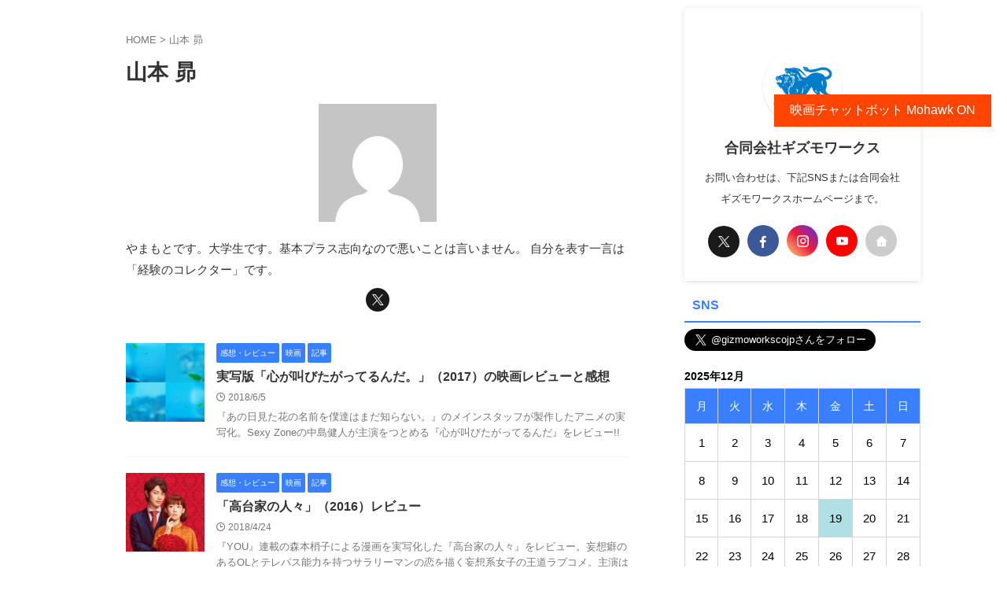

--- FILE ---
content_type: text/html; charset=UTF-8
request_url: https://movie-gizmo.com/author/yamamoto-subaru/
body_size: 22233
content:
<!DOCTYPE html>
<html lang="ja" class="s-navi-search-overlay ">
	<!--<![endif]-->
	<head prefix="og: http://ogp.me/ns# fb: http://ogp.me/ns/fb# article: http://ogp.me/ns/article#">
		
	<!-- Global site tag (gtag.js) - Google Analytics -->
	<script async src="https://www.googletagmanager.com/gtag/js?id=UA-109227919-2"></script>
	<script>
	  window.dataLayer = window.dataLayer || [];
	  function gtag(){dataLayer.push(arguments);}
	  gtag('js', new Date());

	  gtag('config', 'UA-109227919-2');
	</script>
			<meta charset="UTF-8" >
		<meta name="viewport" content="width=device-width,initial-scale=1.0,user-scalable=no,viewport-fit=cover">
		<meta name="format-detection" content="telephone=no" >
		<meta name="referrer" content="no-referrer-when-downgrade"/>

					<meta name="robots" content="noindex,follow">
		
		<link rel="alternate" type="application/rss+xml" title="Movie A:BOUT!!-ムービー・エーバウト RSS Feed" href="https://movie-gizmo.com/feed/" />
		<link rel="pingback" href="https://movie-gizmo.com/xmlrpc.php" >
		<!--[if lt IE 9]>
		<script src="https://movie-gizmo.com/wp-content/themes/affinger/js/html5shiv.js"></script>
		<![endif]-->
				<meta name='robots' content='max-image-preview:large' />
	<style>img:is([sizes="auto" i], [sizes^="auto," i]) { contain-intrinsic-size: 3000px 1500px }</style>
	<title>山本 昴 - Movie A:BOUT!!-ムービー・エーバウト</title>
<!-- Jetpack Site Verification Tags -->
<link rel='dns-prefetch' href='//webfonts.xserver.jp' />
<link rel='dns-prefetch' href='//secure.gravatar.com' />
<link rel='dns-prefetch' href='//www.googletagmanager.com' />
<link rel='dns-prefetch' href='//stats.wp.com' />
<link rel='dns-prefetch' href='//v0.wordpress.com' />
<link rel='dns-prefetch' href='//widgets.wp.com' />
<link rel='dns-prefetch' href='//s0.wp.com' />
<link rel='dns-prefetch' href='//0.gravatar.com' />
<link rel='dns-prefetch' href='//1.gravatar.com' />
<link rel='dns-prefetch' href='//2.gravatar.com' />
<link rel='dns-prefetch' href='//jetpack.wordpress.com' />
<link rel='dns-prefetch' href='//public-api.wordpress.com' />
<link rel='dns-prefetch' href='//pagead2.googlesyndication.com' />
<link rel='preconnect' href='//c0.wp.com' />
<script type="text/javascript">
/* <![CDATA[ */
window._wpemojiSettings = {"baseUrl":"https:\/\/s.w.org\/images\/core\/emoji\/15.1.0\/72x72\/","ext":".png","svgUrl":"https:\/\/s.w.org\/images\/core\/emoji\/15.1.0\/svg\/","svgExt":".svg","source":{"concatemoji":"https:\/\/movie-gizmo.com\/wp-includes\/js\/wp-emoji-release.min.js?ver=6.8.1"}};
/*! This file is auto-generated */
!function(i,n){var o,s,e;function c(e){try{var t={supportTests:e,timestamp:(new Date).valueOf()};sessionStorage.setItem(o,JSON.stringify(t))}catch(e){}}function p(e,t,n){e.clearRect(0,0,e.canvas.width,e.canvas.height),e.fillText(t,0,0);var t=new Uint32Array(e.getImageData(0,0,e.canvas.width,e.canvas.height).data),r=(e.clearRect(0,0,e.canvas.width,e.canvas.height),e.fillText(n,0,0),new Uint32Array(e.getImageData(0,0,e.canvas.width,e.canvas.height).data));return t.every(function(e,t){return e===r[t]})}function u(e,t,n){switch(t){case"flag":return n(e,"\ud83c\udff3\ufe0f\u200d\u26a7\ufe0f","\ud83c\udff3\ufe0f\u200b\u26a7\ufe0f")?!1:!n(e,"\ud83c\uddfa\ud83c\uddf3","\ud83c\uddfa\u200b\ud83c\uddf3")&&!n(e,"\ud83c\udff4\udb40\udc67\udb40\udc62\udb40\udc65\udb40\udc6e\udb40\udc67\udb40\udc7f","\ud83c\udff4\u200b\udb40\udc67\u200b\udb40\udc62\u200b\udb40\udc65\u200b\udb40\udc6e\u200b\udb40\udc67\u200b\udb40\udc7f");case"emoji":return!n(e,"\ud83d\udc26\u200d\ud83d\udd25","\ud83d\udc26\u200b\ud83d\udd25")}return!1}function f(e,t,n){var r="undefined"!=typeof WorkerGlobalScope&&self instanceof WorkerGlobalScope?new OffscreenCanvas(300,150):i.createElement("canvas"),a=r.getContext("2d",{willReadFrequently:!0}),o=(a.textBaseline="top",a.font="600 32px Arial",{});return e.forEach(function(e){o[e]=t(a,e,n)}),o}function t(e){var t=i.createElement("script");t.src=e,t.defer=!0,i.head.appendChild(t)}"undefined"!=typeof Promise&&(o="wpEmojiSettingsSupports",s=["flag","emoji"],n.supports={everything:!0,everythingExceptFlag:!0},e=new Promise(function(e){i.addEventListener("DOMContentLoaded",e,{once:!0})}),new Promise(function(t){var n=function(){try{var e=JSON.parse(sessionStorage.getItem(o));if("object"==typeof e&&"number"==typeof e.timestamp&&(new Date).valueOf()<e.timestamp+604800&&"object"==typeof e.supportTests)return e.supportTests}catch(e){}return null}();if(!n){if("undefined"!=typeof Worker&&"undefined"!=typeof OffscreenCanvas&&"undefined"!=typeof URL&&URL.createObjectURL&&"undefined"!=typeof Blob)try{var e="postMessage("+f.toString()+"("+[JSON.stringify(s),u.toString(),p.toString()].join(",")+"));",r=new Blob([e],{type:"text/javascript"}),a=new Worker(URL.createObjectURL(r),{name:"wpTestEmojiSupports"});return void(a.onmessage=function(e){c(n=e.data),a.terminate(),t(n)})}catch(e){}c(n=f(s,u,p))}t(n)}).then(function(e){for(var t in e)n.supports[t]=e[t],n.supports.everything=n.supports.everything&&n.supports[t],"flag"!==t&&(n.supports.everythingExceptFlag=n.supports.everythingExceptFlag&&n.supports[t]);n.supports.everythingExceptFlag=n.supports.everythingExceptFlag&&!n.supports.flag,n.DOMReady=!1,n.readyCallback=function(){n.DOMReady=!0}}).then(function(){return e}).then(function(){var e;n.supports.everything||(n.readyCallback(),(e=n.source||{}).concatemoji?t(e.concatemoji):e.wpemoji&&e.twemoji&&(t(e.twemoji),t(e.wpemoji)))}))}((window,document),window._wpemojiSettings);
/* ]]> */
</script>
<style id='wp-emoji-styles-inline-css' type='text/css'>

	img.wp-smiley, img.emoji {
		display: inline !important;
		border: none !important;
		box-shadow: none !important;
		height: 1em !important;
		width: 1em !important;
		margin: 0 0.07em !important;
		vertical-align: -0.1em !important;
		background: none !important;
		padding: 0 !important;
	}
</style>
<style id='wp-block-library-inline-css' type='text/css'>
:root{--wp-admin-theme-color:#007cba;--wp-admin-theme-color--rgb:0,124,186;--wp-admin-theme-color-darker-10:#006ba1;--wp-admin-theme-color-darker-10--rgb:0,107,161;--wp-admin-theme-color-darker-20:#005a87;--wp-admin-theme-color-darker-20--rgb:0,90,135;--wp-admin-border-width-focus:2px;--wp-block-synced-color:#7a00df;--wp-block-synced-color--rgb:122,0,223;--wp-bound-block-color:var(--wp-block-synced-color)}@media (min-resolution:192dpi){:root{--wp-admin-border-width-focus:1.5px}}.wp-element-button{cursor:pointer}:root{--wp--preset--font-size--normal:16px;--wp--preset--font-size--huge:42px}:root .has-very-light-gray-background-color{background-color:#eee}:root .has-very-dark-gray-background-color{background-color:#313131}:root .has-very-light-gray-color{color:#eee}:root .has-very-dark-gray-color{color:#313131}:root .has-vivid-green-cyan-to-vivid-cyan-blue-gradient-background{background:linear-gradient(135deg,#00d084,#0693e3)}:root .has-purple-crush-gradient-background{background:linear-gradient(135deg,#34e2e4,#4721fb 50%,#ab1dfe)}:root .has-hazy-dawn-gradient-background{background:linear-gradient(135deg,#faaca8,#dad0ec)}:root .has-subdued-olive-gradient-background{background:linear-gradient(135deg,#fafae1,#67a671)}:root .has-atomic-cream-gradient-background{background:linear-gradient(135deg,#fdd79a,#004a59)}:root .has-nightshade-gradient-background{background:linear-gradient(135deg,#330968,#31cdcf)}:root .has-midnight-gradient-background{background:linear-gradient(135deg,#020381,#2874fc)}.has-regular-font-size{font-size:1em}.has-larger-font-size{font-size:2.625em}.has-normal-font-size{font-size:var(--wp--preset--font-size--normal)}.has-huge-font-size{font-size:var(--wp--preset--font-size--huge)}.has-text-align-center{text-align:center}.has-text-align-left{text-align:left}.has-text-align-right{text-align:right}#end-resizable-editor-section{display:none}.aligncenter{clear:both}.items-justified-left{justify-content:flex-start}.items-justified-center{justify-content:center}.items-justified-right{justify-content:flex-end}.items-justified-space-between{justify-content:space-between}.screen-reader-text{border:0;clip-path:inset(50%);height:1px;margin:-1px;overflow:hidden;padding:0;position:absolute;width:1px;word-wrap:normal!important}.screen-reader-text:focus{background-color:#ddd;clip-path:none;color:#444;display:block;font-size:1em;height:auto;left:5px;line-height:normal;padding:15px 23px 14px;text-decoration:none;top:5px;width:auto;z-index:100000}html :where(.has-border-color){border-style:solid}html :where([style*=border-top-color]){border-top-style:solid}html :where([style*=border-right-color]){border-right-style:solid}html :where([style*=border-bottom-color]){border-bottom-style:solid}html :where([style*=border-left-color]){border-left-style:solid}html :where([style*=border-width]){border-style:solid}html :where([style*=border-top-width]){border-top-style:solid}html :where([style*=border-right-width]){border-right-style:solid}html :where([style*=border-bottom-width]){border-bottom-style:solid}html :where([style*=border-left-width]){border-left-style:solid}html :where(img[class*=wp-image-]){height:auto;max-width:100%}:where(figure){margin:0 0 1em}html :where(.is-position-sticky){--wp-admin--admin-bar--position-offset:var(--wp-admin--admin-bar--height,0px)}@media screen and (max-width:600px){html :where(.is-position-sticky){--wp-admin--admin-bar--position-offset:0px}}
</style>
<style id='classic-theme-styles-inline-css' type='text/css'>
/*! This file is auto-generated */
.wp-block-button__link{color:#fff;background-color:#32373c;border-radius:9999px;box-shadow:none;text-decoration:none;padding:calc(.667em + 2px) calc(1.333em + 2px);font-size:1.125em}.wp-block-file__button{background:#32373c;color:#fff;text-decoration:none}
</style>
<link rel='stylesheet' id='normalize-css' href='https://movie-gizmo.com/wp-content/themes/affinger/css/normalize.css?ver=1.5.9' type='text/css' media='all' />
<link rel='stylesheet' id='st_svg-css' href='https://movie-gizmo.com/wp-content/themes/affinger/st_svg/style.css?ver=20240601' type='text/css' media='all' />
<link rel='stylesheet' id='slick-css' href='https://movie-gizmo.com/wp-content/themes/affinger/vendor/slick/slick.css?ver=1.8.0' type='text/css' media='all' />
<link rel='stylesheet' id='slick-theme-css' href='https://movie-gizmo.com/wp-content/themes/affinger/vendor/slick/slick-theme.css?ver=1.8.0' type='text/css' media='all' />
<link rel='stylesheet' id='fonts-googleapis-roboto400-css' href='//fonts.googleapis.com/css2?family=Roboto%3Awght%40400&#038;display=swap&#038;ver=6.8.1' type='text/css' media='all' />
<link rel='stylesheet' id='style-css' href='https://movie-gizmo.com/wp-content/themes/affinger/style.css?ver=20240601' type='text/css' media='all' />
<link rel='stylesheet' id='child-style-css' href='https://movie-gizmo.com/wp-content/themes/affinger-child/style.css?ver=20240601' type='text/css' media='all' />
<link rel='stylesheet' id='single-css' href='https://movie-gizmo.com/wp-content/themes/affinger/st-rankcss.php' type='text/css' media='all' />
<link rel='stylesheet' id='jetpack_likes-css' href='https://c0.wp.com/p/jetpack/15.3.1/modules/likes/style.css' type='text/css' media='all' />
<link rel='stylesheet' id='af-custom-fields-frontend-css' href='https://movie-gizmo.com/wp-content/themes/affinger/af-custom-fields/css/frontend.css?ver=1.0.0' type='text/css' media='all' />
<link rel='stylesheet' id='fancybox-css' href='https://movie-gizmo.com/wp-content/plugins/easy-fancybox/fancybox/1.5.4/jquery.fancybox.min.css?ver=6.8.1' type='text/css' media='screen' />
<style id='fancybox-inline-css' type='text/css'>
#fancybox-outer{background:#ffffff}#fancybox-content{background:#ffffff;border-color:#ffffff;color:#000000;}#fancybox-title,#fancybox-title-float-main{color:#fff}
</style>
<link rel='stylesheet' id='wp-associate-post-r2-css' href='https://movie-gizmo.com/wp-content/plugins/wp-associate-post-r2/css/skin-standard.css?ver=5.0.1' type='text/css' media='all' />
<link rel='stylesheet' id='st-themecss-css' href='https://movie-gizmo.com/wp-content/themes/affinger/st-themecss-loader.php?ver=6.8.1' type='text/css' media='all' />
<script type="text/javascript" src="https://c0.wp.com/c/6.8.1/wp-includes/js/jquery/jquery.min.js" id="jquery-core-js"></script>
<script type="text/javascript" src="https://c0.wp.com/c/6.8.1/wp-includes/js/jquery/jquery-migrate.min.js" id="jquery-migrate-js"></script>
<script type="text/javascript" src="//webfonts.xserver.jp/js/xserverv3.js?fadein=0&amp;ver=2.0.9" id="typesquare_std-js"></script>
<script type="text/javascript" src="https://movie-gizmo.com/wp-content/themes/affinger-child/js/st_wp_head.js?ver=6.8.1" id="st-theme-head-js-js"></script>

<!-- Site Kit によって追加された Google タグ（gtag.js）スニペット -->
<!-- Google アナリティクス スニペット (Site Kit が追加) -->
<script type="text/javascript" src="https://www.googletagmanager.com/gtag/js?id=G-RB7SCZD7DT" id="google_gtagjs-js" async></script>
<script type="text/javascript" id="google_gtagjs-js-after">
/* <![CDATA[ */
window.dataLayer = window.dataLayer || [];function gtag(){dataLayer.push(arguments);}
gtag("set","linker",{"domains":["movie-gizmo.com"]});
gtag("js", new Date());
gtag("set", "developer_id.dZTNiMT", true);
gtag("config", "G-RB7SCZD7DT");
/* ]]> */
</script>
<link rel="https://api.w.org/" href="https://movie-gizmo.com/wp-json/" /><link rel="alternate" title="JSON" type="application/json" href="https://movie-gizmo.com/wp-json/wp/v2/users/4" /><meta name="generator" content="Site Kit by Google 1.168.0" /><style type='text/css'>
#post-941 h1,#post-941 h2,#post-941 h3,#post-941 h1:lang(ja),#post-941 h2:lang(ja),#post-941 h3:lang(ja),#post-941 .entry-title:lang(ja){ font-family: "見出ゴMB31";}#post-941 h4,#post-941 h5,#post-941 h6,#post-941 h4:lang(ja),#post-941 h5:lang(ja),#post-941 h6:lang(ja),#post-941 div.entry-meta span:lang(ja),#post-941 footer.entry-footer span:lang(ja){ font-family: "見出ゴMB31";}#post-941.hentry,#post-941 .entry-content p,#post-941 .post-inner.entry-content p,#post-941 #comments div:lang(ja){ font-family: "TBUDゴシック R";}#post-941 strong,#post-941 b,#post-941 #comments .comment-author .fn:lang(ja){ font-family: "TBUDゴシック E";}#post-855 h1,#post-855 h2,#post-855 h3,#post-855 h1:lang(ja),#post-855 h2:lang(ja),#post-855 h3:lang(ja),#post-855 .entry-title:lang(ja){ font-family: "見出ゴMB31";}#post-855 h4,#post-855 h5,#post-855 h6,#post-855 h4:lang(ja),#post-855 h5:lang(ja),#post-855 h6:lang(ja),#post-855 div.entry-meta span:lang(ja),#post-855 footer.entry-footer span:lang(ja){ font-family: "見出ゴMB31";}#post-855.hentry,#post-855 .entry-content p,#post-855 .post-inner.entry-content p,#post-855 #comments div:lang(ja){ font-family: "TBUDゴシック R";}#post-855 strong,#post-855 b,#post-855 #comments .comment-author .fn:lang(ja){ font-family: "TBUDゴシック E";}#post-818 h1,#post-818 h2,#post-818 h3,#post-818 h1:lang(ja),#post-818 h2:lang(ja),#post-818 h3:lang(ja),#post-818 .entry-title:lang(ja){ font-family: "見出ゴMB31";}#post-818 h4,#post-818 h5,#post-818 h6,#post-818 h4:lang(ja),#post-818 h5:lang(ja),#post-818 h6:lang(ja),#post-818 div.entry-meta span:lang(ja),#post-818 footer.entry-footer span:lang(ja){ font-family: "見出ゴMB31";}#post-818.hentry,#post-818 .entry-content p,#post-818 .post-inner.entry-content p,#post-818 #comments div:lang(ja){ font-family: "TBUDゴシック R";}#post-818 strong,#post-818 b,#post-818 #comments .comment-author .fn:lang(ja){ font-family: "TBUDゴシック E";}#post-738 h1,#post-738 h2,#post-738 h3,#post-738 h1:lang(ja),#post-738 h2:lang(ja),#post-738 h3:lang(ja),#post-738 .entry-title:lang(ja){ font-family: "見出ゴMB31";}#post-738 h4,#post-738 h5,#post-738 h6,#post-738 h4:lang(ja),#post-738 h5:lang(ja),#post-738 h6:lang(ja),#post-738 div.entry-meta span:lang(ja),#post-738 footer.entry-footer span:lang(ja){ font-family: "見出ゴMB31";}#post-738.hentry,#post-738 .entry-content p,#post-738 .post-inner.entry-content p,#post-738 #comments div:lang(ja){ font-family: "TBUDゴシック R";}#post-738 strong,#post-738 b,#post-738 #comments .comment-author .fn:lang(ja){ font-family: "TBUDゴシック E";}#post-654 h1,#post-654 h2,#post-654 h3,#post-654 h1:lang(ja),#post-654 h2:lang(ja),#post-654 h3:lang(ja),#post-654 .entry-title:lang(ja){ font-family: "見出ゴMB31";}#post-654 h4,#post-654 h5,#post-654 h6,#post-654 h4:lang(ja),#post-654 h5:lang(ja),#post-654 h6:lang(ja),#post-654 div.entry-meta span:lang(ja),#post-654 footer.entry-footer span:lang(ja){ font-family: "見出ゴMB31";}#post-654.hentry,#post-654 .entry-content p,#post-654 .post-inner.entry-content p,#post-654 #comments div:lang(ja){ font-family: "TBUDゴシック R";}#post-654 strong,#post-654 b,#post-654 #comments .comment-author .fn:lang(ja){ font-family: "TBUDゴシック E";}#post-641 h1,#post-641 h2,#post-641 h3,#post-641 h1:lang(ja),#post-641 h2:lang(ja),#post-641 h3:lang(ja),#post-641 .entry-title:lang(ja){ font-family: "見出ゴMB31";}#post-641 h4,#post-641 h5,#post-641 h6,#post-641 h4:lang(ja),#post-641 h5:lang(ja),#post-641 h6:lang(ja),#post-641 div.entry-meta span:lang(ja),#post-641 footer.entry-footer span:lang(ja){ font-family: "見出ゴMB31";}#post-641.hentry,#post-641 .entry-content p,#post-641 .post-inner.entry-content p,#post-641 #comments div:lang(ja){ font-family: "TBUDゴシック R";}#post-641 strong,#post-641 b,#post-641 #comments .comment-author .fn:lang(ja){ font-family: "TBUDゴシック E";}#post-622 h1,#post-622 h2,#post-622 h3,#post-622 h1:lang(ja),#post-622 h2:lang(ja),#post-622 h3:lang(ja),#post-622 .entry-title:lang(ja){ font-family: "見出ゴMB31";}#post-622 h4,#post-622 h5,#post-622 h6,#post-622 h4:lang(ja),#post-622 h5:lang(ja),#post-622 h6:lang(ja),#post-622 div.entry-meta span:lang(ja),#post-622 footer.entry-footer span:lang(ja){ font-family: "見出ゴMB31";}#post-622.hentry,#post-622 .entry-content p,#post-622 .post-inner.entry-content p,#post-622 #comments div:lang(ja){ font-family: "TBUDゴシック R";}#post-622 strong,#post-622 b,#post-622 #comments .comment-author .fn:lang(ja){ font-family: "TBUDゴシック E";}#post-587 h1,#post-587 h2,#post-587 h3,#post-587 h1:lang(ja),#post-587 h2:lang(ja),#post-587 h3:lang(ja),#post-587 .entry-title:lang(ja){ font-family: "見出ゴMB31";}#post-587 h4,#post-587 h5,#post-587 h6,#post-587 h4:lang(ja),#post-587 h5:lang(ja),#post-587 h6:lang(ja),#post-587 div.entry-meta span:lang(ja),#post-587 footer.entry-footer span:lang(ja){ font-family: "見出ゴMB31";}#post-587.hentry,#post-587 .entry-content p,#post-587 .post-inner.entry-content p,#post-587 #comments div:lang(ja){ font-family: "TBUDゴシック R";}#post-587 strong,#post-587 b,#post-587 #comments .comment-author .fn:lang(ja){ font-family: "TBUDゴシック E";}#post-562 h1,#post-562 h2,#post-562 h3,#post-562 h1:lang(ja),#post-562 h2:lang(ja),#post-562 h3:lang(ja),#post-562 .entry-title:lang(ja){ font-family: "見出ゴMB31";}#post-562 h4,#post-562 h5,#post-562 h6,#post-562 h4:lang(ja),#post-562 h5:lang(ja),#post-562 h6:lang(ja),#post-562 div.entry-meta span:lang(ja),#post-562 footer.entry-footer span:lang(ja){ font-family: "見出ゴMB31";}#post-562.hentry,#post-562 .entry-content p,#post-562 .post-inner.entry-content p,#post-562 #comments div:lang(ja){ font-family: "TBUDゴシック R";}#post-562 strong,#post-562 b,#post-562 #comments .comment-author .fn:lang(ja){ font-family: "TBUDゴシック E";}#post-522 h1,#post-522 h2,#post-522 h3,#post-522 h1:lang(ja),#post-522 h2:lang(ja),#post-522 h3:lang(ja),#post-522 .entry-title:lang(ja){ font-family: "見出ゴMB31";}#post-522 h4,#post-522 h5,#post-522 h6,#post-522 h4:lang(ja),#post-522 h5:lang(ja),#post-522 h6:lang(ja),#post-522 div.entry-meta span:lang(ja),#post-522 footer.entry-footer span:lang(ja){ font-family: "見出ゴMB31";}#post-522.hentry,#post-522 .entry-content p,#post-522 .post-inner.entry-content p,#post-522 #comments div:lang(ja){ font-family: "TBUDゴシック R";}#post-522 strong,#post-522 b,#post-522 #comments .comment-author .fn:lang(ja){ font-family: "TBUDゴシック E";}#post-488 h1,#post-488 h2,#post-488 h3,#post-488 h1:lang(ja),#post-488 h2:lang(ja),#post-488 h3:lang(ja),#post-488 .entry-title:lang(ja){ font-family: "見出ゴMB31";}#post-488 h4,#post-488 h5,#post-488 h6,#post-488 h4:lang(ja),#post-488 h5:lang(ja),#post-488 h6:lang(ja),#post-488 div.entry-meta span:lang(ja),#post-488 footer.entry-footer span:lang(ja){ font-family: "見出ゴMB31";}#post-488.hentry,#post-488 .entry-content p,#post-488 .post-inner.entry-content p,#post-488 #comments div:lang(ja){ font-family: "TBUDゴシック R";}#post-488 strong,#post-488 b,#post-488 #comments .comment-author .fn:lang(ja){ font-family: "TBUDゴシック E";}#post-484 h1,#post-484 h2,#post-484 h3,#post-484 h1:lang(ja),#post-484 h2:lang(ja),#post-484 h3:lang(ja),#post-484 .entry-title:lang(ja){ font-family: "見出ゴMB31";}#post-484 h4,#post-484 h5,#post-484 h6,#post-484 h4:lang(ja),#post-484 h5:lang(ja),#post-484 h6:lang(ja),#post-484 div.entry-meta span:lang(ja),#post-484 footer.entry-footer span:lang(ja){ font-family: "見出ゴMB31";}#post-484.hentry,#post-484 .entry-content p,#post-484 .post-inner.entry-content p,#post-484 #comments div:lang(ja){ font-family: "TBUDゴシック R";}#post-484 strong,#post-484 b,#post-484 #comments .comment-author .fn:lang(ja){ font-family: "TBUDゴシック E";}#post-462 h1,#post-462 h2,#post-462 h3,#post-462 h1:lang(ja),#post-462 h2:lang(ja),#post-462 h3:lang(ja),#post-462 .entry-title:lang(ja){ font-family: "見出ゴMB31";}#post-462 h4,#post-462 h5,#post-462 h6,#post-462 h4:lang(ja),#post-462 h5:lang(ja),#post-462 h6:lang(ja),#post-462 div.entry-meta span:lang(ja),#post-462 footer.entry-footer span:lang(ja){ font-family: "見出ゴMB31";}#post-462.hentry,#post-462 .entry-content p,#post-462 .post-inner.entry-content p,#post-462 #comments div:lang(ja){ font-family: "TBUDゴシック R";}#post-462 strong,#post-462 b,#post-462 #comments .comment-author .fn:lang(ja){ font-family: "TBUDゴシック E";}#post-458 h1,#post-458 h2,#post-458 h3,#post-458 h1:lang(ja),#post-458 h2:lang(ja),#post-458 h3:lang(ja),#post-458 .entry-title:lang(ja){ font-family: "見出ゴMB31";}#post-458 h4,#post-458 h5,#post-458 h6,#post-458 h4:lang(ja),#post-458 h5:lang(ja),#post-458 h6:lang(ja),#post-458 div.entry-meta span:lang(ja),#post-458 footer.entry-footer span:lang(ja){ font-family: "見出ゴMB31";}#post-458.hentry,#post-458 .entry-content p,#post-458 .post-inner.entry-content p,#post-458 #comments div:lang(ja){ font-family: "TBUDゴシック R";}#post-458 strong,#post-458 b,#post-458 #comments .comment-author .fn:lang(ja){ font-family: "TBUDゴシック E";}#post-446 h1,#post-446 h2,#post-446 h3,#post-446 h1:lang(ja),#post-446 h2:lang(ja),#post-446 h3:lang(ja),#post-446 .entry-title:lang(ja){ font-family: "見出ゴMB31";}#post-446 h4,#post-446 h5,#post-446 h6,#post-446 h4:lang(ja),#post-446 h5:lang(ja),#post-446 h6:lang(ja),#post-446 div.entry-meta span:lang(ja),#post-446 footer.entry-footer span:lang(ja){ font-family: "見出ゴMB31";}#post-446.hentry,#post-446 .entry-content p,#post-446 .post-inner.entry-content p,#post-446 #comments div:lang(ja){ font-family: "TBUDゴシック R";}#post-446 strong,#post-446 b,#post-446 #comments .comment-author .fn:lang(ja){ font-family: "TBUDゴシック E";}</style>
	<style>img#wpstats{display:none}</style>
		<meta name="robots" content="noindex, follow" />
<link rel="next" href="https://movie-gizmo.com/author/yamamoto-subaru/page/2/" />
<meta name="google-site-verification" content="50BvS2F-uHXLU-h8bIIUis5-YYIb0EC7xi2Dlu_zN0k" />

<!-- Site Kit が追加した Google AdSense メタタグ -->
<meta name="google-adsense-platform-account" content="ca-host-pub-2644536267352236">
<meta name="google-adsense-platform-domain" content="sitekit.withgoogle.com">
<!-- Site Kit が追加した End Google AdSense メタタグ -->
<style type="text/css">.recentcomments a{display:inline !important;padding:0 !important;margin:0 !important;}</style>
<!-- Google AdSense スニペット (Site Kit が追加) -->
<script type="text/javascript" async="async" src="https://pagead2.googlesyndication.com/pagead/js/adsbygoogle.js?client=ca-pub-5373001076720719&amp;host=ca-host-pub-2644536267352236" crossorigin="anonymous"></script>

<!-- (ここまで) Google AdSense スニペット (Site Kit が追加) -->

<!-- Jetpack Open Graph Tags -->
<meta property="og:type" content="profile" />
<meta property="og:title" content="山本 昴" />
<meta property="og:url" content="https://movie-gizmo.com/author/yamamoto-subaru/" />
<meta property="og:description" content="やまもとです。大学生です。基本プラス志向なので悪いことは言いません。
自分を表す一言は「経験のコレクター」です。" />
<meta property="profile:first_name" content="山本" />
<meta property="profile:last_name" content="昴" />
<meta property="og:site_name" content="Movie A:BOUT!!-ムービー・エーバウト" />
<meta property="og:image" content="https://secure.gravatar.com/avatar/9f9b306b5e38d36c9b512054d986d81c9f678d2b2a20e2e18c1c49cfbb618980?s=200&#038;d=mm&#038;r=g" />
<meta property="og:image:alt" content="山本 昴" />
<meta property="og:locale" content="ja_JP" />

<!-- End Jetpack Open Graph Tags -->
<link rel="icon" href="https://movie-gizmo.com/wp-content/uploads/2017/11/cropped-moviegizmo-fabicon-32x32.png" sizes="32x32" />
<link rel="icon" href="https://movie-gizmo.com/wp-content/uploads/2017/11/cropped-moviegizmo-fabicon-192x192.png" sizes="192x192" />
<link rel="apple-touch-icon" href="https://movie-gizmo.com/wp-content/uploads/2017/11/cropped-moviegizmo-fabicon-180x180.png" />
<meta name="msapplication-TileImage" content="https://movie-gizmo.com/wp-content/uploads/2017/11/cropped-moviegizmo-fabicon-270x270.png" />
		
<!-- OGP -->

<meta property="og:type" content="website">
<meta property="og:title" content="Movie A:BOUT!!-ムービー・エーバウト">
<meta property="og:url" content="https://movie-gizmo.com">
<meta property="og:description" content="映画のレビュー・ニュースを発信します">
<meta property="og:site_name" content="Movie A:BOUT!!-ムービー・エーバウト">
<meta property="og:image" content="https://movie-gizmo.com/wp-content/themes/affinger/images/no-img.png">


		<meta name="twitter:site" content="@gizmoworkscojp">

	<meta name="twitter:card" content="summary_large_image">
	
<meta name="twitter:title" content="Movie A:BOUT!!-ムービー・エーバウト">
<meta name="twitter:description" content="映画のレビュー・ニュースを発信します">
<meta name="twitter:image" content="https://movie-gizmo.com/wp-content/themes/affinger/images/no-img.png">
<!-- /OGP -->
		


<script>
	(function (window, document, $, undefined) {
		'use strict';

		var SlideBox = (function () {
			/**
			 * @param $element
			 *
			 * @constructor
			 */
			function SlideBox($element) {
				this._$element = $element;
			}

			SlideBox.prototype.$content = function () {
				return this._$element.find('[data-st-slidebox-content]');
			};

			SlideBox.prototype.$toggle = function () {
				return this._$element.find('[data-st-slidebox-toggle]');
			};

			SlideBox.prototype.$icon = function () {
				return this._$element.find('[data-st-slidebox-icon]');
			};

			SlideBox.prototype.$text = function () {
				return this._$element.find('[data-st-slidebox-text]');
			};

			SlideBox.prototype.is_expanded = function () {
				return !!(this._$element.filter('[data-st-slidebox-expanded="true"]').length);
			};

			SlideBox.prototype.expand = function () {
				var self = this;

				this.$content().slideDown()
					.promise()
					.then(function () {
						var $icon = self.$icon();
						var $text = self.$text();

						$icon.removeClass($icon.attr('data-st-slidebox-icon-collapsed'))
							.addClass($icon.attr('data-st-slidebox-icon-expanded'))

						$text.text($text.attr('data-st-slidebox-text-expanded'))

						self._$element.removeClass('is-collapsed')
							.addClass('is-expanded');

						self._$element.attr('data-st-slidebox-expanded', 'true');
					});
			};

			SlideBox.prototype.collapse = function () {
				var self = this;

				this.$content().slideUp()
					.promise()
					.then(function () {
						var $icon = self.$icon();
						var $text = self.$text();

						$icon.removeClass($icon.attr('data-st-slidebox-icon-expanded'))
							.addClass($icon.attr('data-st-slidebox-icon-collapsed'))

						$text.text($text.attr('data-st-slidebox-text-collapsed'))

						self._$element.removeClass('is-expanded')
							.addClass('is-collapsed');

						self._$element.attr('data-st-slidebox-expanded', 'false');
					});
			};

			SlideBox.prototype.toggle = function () {
				if (this.is_expanded()) {
					this.collapse();
				} else {
					this.expand();
				}
			};

			SlideBox.prototype.add_event_listeners = function () {
				var self = this;

				this.$toggle().on('click', function (event) {
					self.toggle();
				});
			};

			SlideBox.prototype.initialize = function () {
				this.add_event_listeners();
			};

			return SlideBox;
		}());

		function on_ready() {
			var slideBoxes = [];

			$('[data-st-slidebox]').each(function () {
				var $element = $(this);
				var slideBox = new SlideBox($element);

				slideBoxes.push(slideBox);

				slideBox.initialize();
			});

			return slideBoxes;
		}

		$(on_ready);
	}(window, window.document, jQuery));
</script>

	<script>
		(function (window, document, $, undefined) {
			'use strict';

			$(function(){
			$('.post h2:not([class^="is-style-st-heading-custom-"]):not([class*=" is-style-st-heading-custom-"]):not(.st-css-no2) , .h2modoki').wrapInner('<span class="st-dash-design"></span>');
			})
		}(window, window.document, jQuery));
	</script>
<script>
	(function (window, document, $, undefined) {
		'use strict';

		$(function(){
		  $('#st-tab-menu li').on('click', function(){
			if($(this).not('active')){
			  $(this).addClass('active').siblings('li').removeClass('active');
			  var index = $('#st-tab-menu li').index(this);
			  $('#st-tab-menu + #st-tab-box div').eq(index).addClass('active').siblings('div').removeClass('active');
			}
		  });
		});
	}(window, window.document, jQuery));
</script>

<script>
	(function (window, document, $, undefined) {
		'use strict';

		$(function(){
			/* 第一階層のみの目次にクラスを挿入 */
			$("#toc_container:not(:has(ul ul))").addClass("only-toc");
			/* アコーディオンメニュー内のカテゴリーにクラス追加 */
			$(".st-ac-box ul:has(.cat-item)").each(function(){
				$(this).addClass("st-ac-cat");
			});
		});
	}(window, window.document, jQuery));
</script>

<script>
	(function (window, document, $, undefined) {
		'use strict';

		$(function(){
									$('.st-star').parent('.rankh4').css('padding-bottom','5px'); // スターがある場合のランキング見出し調整
		});
	}(window, window.document, jQuery));
</script>




	<script>
		(function (window, document, $, undefined) {
			'use strict';

			$(function() {
				$('.is-style-st-paragraph-kaiwa').wrapInner('<span class="st-paragraph-kaiwa-text">');
			});
		}(window, window.document, jQuery));
	</script>

	<script>
		(function (window, document, $, undefined) {
			'use strict';

			$(function() {
				$('.is-style-st-paragraph-kaiwa-b').wrapInner('<span class="st-paragraph-kaiwa-text">');
			});
		}(window, window.document, jQuery));
	</script>

<script>
	/* Gutenbergスタイルを調整 */
	(function (window, document, $, undefined) {
		'use strict';

		$(function() {
			$( '[class^="is-style-st-paragraph-"],[class*=" is-style-st-paragraph-"]' ).wrapInner( '<span class="st-noflex"></span>' );
		});
	}(window, window.document, jQuery));
</script>




			</head>
	<body ontouchstart="" class="archive author author-yamamoto-subaru author-4 wp-theme-affinger wp-child-theme-affinger-child st-af not-front-page" >				<div id="st-ami">
				<div id="wrapper" class="" ontouchstart="">
				<div id="wrapper-in">

					
					<div id="content-w">

						
						

<div id="content" class="clearfix">
	<div id="contentInner">
		<main >
			<article>
				<div id="author-page-4" class="post">
					<!--ぱんくず -->
						<div id="breadcrumb">
						<ol>
							<li><a href="https://movie-gizmo.com"><span>HOME</span></a> >  </li>
							<li>山本 昴</li>
						</ol>
						</div>
					<!--/ ぱんくず -->
					<!--ループ開始-->

					
					<h1 class="entry-title">山本 昴</h1>

						<div class="center st-authorpage-profile-avatar" style="padding-bottom:20px;">
															<img alt='' src='https://secure.gravatar.com/avatar/9f9b306b5e38d36c9b512054d986d81c9f678d2b2a20e2e18c1c49cfbb618980?s=150&#038;d=mm&#038;r=g' srcset='https://secure.gravatar.com/avatar/9f9b306b5e38d36c9b512054d986d81c9f678d2b2a20e2e18c1c49cfbb618980?s=300&#038;d=mm&#038;r=g 2x' class='avatar avatar-150 photo' height='150' width='150' decoding='async'/>													</div>

						<p class="st-author-description">やまもとです。大学生です。基本プラス志向なので悪いことは言いません。
自分を表す一言は「経験のコレクター」です。</p>
						<div class="st-author-box">
							<div class="post st-author-profile">
								<div class="sns">
									<ul class="profile-sns clearfix">
																					<li class="twitter"><a rel="nofollow" href="" target="_blank" title="twitter"><i class="st-fa st-svg-twitter" aria-hidden="true"></i></a></li>
										
										
										
										
										
										
										
																			</ul>
								</div>
							</div>
						</div>
				</div>
				<!--/post-->
				<div class="kanren ">
			
		<dl class="clearfix">
			<dt>
				
	<a href="https://movie-gizmo.com/review-kokosake/">
					<img width="150" height="150" src="https://movie-gizmo.com/wp-content/uploads/2018/06/kokosake-movie-150x150.jpg" class="attachment-st_thumb150 size-st_thumb150 wp-post-image" alt="心が叫びたがってるんだアイキャッチ" decoding="async" srcset="https://movie-gizmo.com/wp-content/uploads/2018/06/kokosake-movie-150x150.jpg 150w, https://movie-gizmo.com/wp-content/uploads/2018/06/kokosake-movie-100x100.jpg 100w, https://movie-gizmo.com/wp-content/uploads/2018/06/kokosake-movie-300x300.jpg 300w, https://movie-gizmo.com/wp-content/uploads/2018/06/kokosake-movie-400x400.jpg 400w, https://movie-gizmo.com/wp-content/uploads/2018/06/kokosake-movie-60x60.jpg 60w" sizes="(max-width: 150px) 100vw, 150px" />			</a>

			</dt>
			<dd>
				
	
	<p class="st-catgroup itiran-category">
		<a href="https://movie-gizmo.com/category/article/review/" title="View all posts in 感想・レビュー" rel="category tag"><span class="catname st-catid3">感想・レビュー</span></a> <a href="https://movie-gizmo.com/category/title-review/title-movie/" title="View all posts in 映画" rel="category tag"><span class="catname st-catid4">映画</span></a> <a href="https://movie-gizmo.com/category/article/" title="View all posts in 記事" rel="category tag"><span class="catname st-catid33">記事</span></a>	</p>
				<h3><a href="https://movie-gizmo.com/review-kokosake/">
						実写版「心が叫びたがってるんだ。」（2017）の映画レビューと感想					</a></h3>

					<div class="blog_info">
		<p>
							<i class="st-fa st-svg-clock-o"></i>2018/6/5										&nbsp;<span class="pcone">
										</span>
					</p>
	</div>

					<div class="st-excerpt smanone">
					<p>『あの日見た花の名前を僕達はまだ知らない。』のメインスタッフが製作したアニメの実写化。Sexy Zoneの中島健人が主演をつとめる『心が叫びたがってるんだ』をレビュー!!</p>
			</div>

				
			</dd>
		</dl>
			
		<dl class="clearfix">
			<dt>
				
	<a href="https://movie-gizmo.com/review-koudaikenohitobito/">
					<img width="150" height="150" src="https://movie-gizmo.com/wp-content/uploads/2018/04/main_large-150x150.jpg" class="attachment-st_thumb150 size-st_thumb150 wp-post-image" alt="高台家の人々" decoding="async" srcset="https://movie-gizmo.com/wp-content/uploads/2018/04/main_large-150x150.jpg 150w, https://movie-gizmo.com/wp-content/uploads/2018/04/main_large-100x100.jpg 100w, https://movie-gizmo.com/wp-content/uploads/2018/04/main_large-300x300.jpg 300w, https://movie-gizmo.com/wp-content/uploads/2018/04/main_large-400x400.jpg 400w" sizes="(max-width: 150px) 100vw, 150px" />			</a>

			</dt>
			<dd>
				
	
	<p class="st-catgroup itiran-category">
		<a href="https://movie-gizmo.com/category/article/review/" title="View all posts in 感想・レビュー" rel="category tag"><span class="catname st-catid3">感想・レビュー</span></a> <a href="https://movie-gizmo.com/category/title-review/title-movie/" title="View all posts in 映画" rel="category tag"><span class="catname st-catid4">映画</span></a> <a href="https://movie-gizmo.com/category/article/" title="View all posts in 記事" rel="category tag"><span class="catname st-catid33">記事</span></a>	</p>
				<h3><a href="https://movie-gizmo.com/review-koudaikenohitobito/">
						「高台家の人々」（2016）レビュー					</a></h3>

					<div class="blog_info">
		<p>
							<i class="st-fa st-svg-clock-o"></i>2018/4/24										&nbsp;<span class="pcone">
										</span>
					</p>
	</div>

					<div class="st-excerpt smanone">
					<p>『YOU』連載の森本梢子による漫画を実写化した『高台家の人々』をレビュー。妄想癖のあるOLとテレパス能力を持つサラリーマンの恋を描く妄想系女子の王道ラブコメ。主演は綾瀬はるか。</p>
			</div>

				
			</dd>
		</dl>
			
		<dl class="clearfix">
			<dt>
				
	<a href="https://movie-gizmo.com/review-hakoirimusukonokoi/">
					<img width="150" height="150" src="https://movie-gizmo.com/wp-content/uploads/2018/04/hakoirimusuko-150x150.jpg" class="attachment-st_thumb150 size-st_thumb150 wp-post-image" alt="" decoding="async" srcset="https://movie-gizmo.com/wp-content/uploads/2018/04/hakoirimusuko-150x150.jpg 150w, https://movie-gizmo.com/wp-content/uploads/2018/04/hakoirimusuko-100x100.jpg 100w, https://movie-gizmo.com/wp-content/uploads/2018/04/hakoirimusuko-300x300.jpg 300w, https://movie-gizmo.com/wp-content/uploads/2018/04/hakoirimusuko-400x400.jpg 400w" sizes="(max-width: 150px) 100vw, 150px" />			</a>

			</dt>
			<dd>
				
	
	<p class="st-catgroup itiran-category">
		<a href="https://movie-gizmo.com/category/article/review/" title="View all posts in 感想・レビュー" rel="category tag"><span class="catname st-catid3">感想・レビュー</span></a> <a href="https://movie-gizmo.com/category/title-review/title-movie/" title="View all posts in 映画" rel="category tag"><span class="catname st-catid4">映画</span></a> <a href="https://movie-gizmo.com/category/article/" title="View all posts in 記事" rel="category tag"><span class="catname st-catid33">記事</span></a>	</p>
				<h3><a href="https://movie-gizmo.com/review-hakoirimusukonokoi/">
						映画「箱入り息子の恋」(2013)の感想とカルチャーショック					</a></h3>

					<div class="blog_info">
		<p>
							<i class="st-fa st-svg-clock-o"></i>2018/4/7										&nbsp;<span class="pcone">
										</span>
					</p>
	</div>

					<div class="st-excerpt smanone">
					<p>ミュージシャン、俳優などマルチに活躍する星野源映画初主演作『箱入り息子の恋』をレビュー。</p>
			</div>

				
			</dd>
		</dl>
			
		<dl class="clearfix">
			<dt>
				
	<a href="https://movie-gizmo.com/review-oremonogatari/">
					<img width="150" height="150" src="https://movie-gizmo.com/wp-content/uploads/2018/04/oremonogatari-150x150.png" class="attachment-st_thumb150 size-st_thumb150 wp-post-image" alt="俺物語アイキャッチ" decoding="async" srcset="https://movie-gizmo.com/wp-content/uploads/2018/04/oremonogatari-150x150.png 150w, https://movie-gizmo.com/wp-content/uploads/2018/04/oremonogatari-100x100.png 100w, https://movie-gizmo.com/wp-content/uploads/2018/04/oremonogatari-300x300.png 300w, https://movie-gizmo.com/wp-content/uploads/2018/04/oremonogatari-400x400.png 400w" sizes="(max-width: 150px) 100vw, 150px" />			</a>

			</dt>
			<dd>
				
	
	<p class="st-catgroup itiran-category">
		<a href="https://movie-gizmo.com/category/article/review/" title="View all posts in 感想・レビュー" rel="category tag"><span class="catname st-catid3">感想・レビュー</span></a> <a href="https://movie-gizmo.com/category/title-review/title-movie/" title="View all posts in 映画" rel="category tag"><span class="catname st-catid4">映画</span></a> <a href="https://movie-gizmo.com/category/article/" title="View all posts in 記事" rel="category tag"><span class="catname st-catid33">記事</span></a>	</p>
				<h3><a href="https://movie-gizmo.com/review-oremonogatari/">
						ラブコメ苦手男子でも楽しめること間違いナシ！「俺物語！！」(2015)レビュー					</a></h3>

					<div class="blog_info">
		<p>
							<i class="st-fa st-svg-clock-o"></i>2018/4/6										&nbsp;<span class="pcone">
										</span>
					</p>
	</div>

					<div class="st-excerpt smanone">
					<p>別冊マーガレットに連載された人気コミックがまさかの実写化。ラブコメ少女マンガが苦手な男子も楽しめる、エンターテイメントな本作をレビュー!!</p>
			</div>

				
			</dd>
		</dl>
			
		<dl class="clearfix">
			<dt>
				
	<a href="https://movie-gizmo.com/review-la-belle-noiseuse/">
					<img width="150" height="150" src="https://movie-gizmo.com/wp-content/uploads/2018/03/utsukushikiisakaime-150x150.jpg" class="attachment-st_thumb150 size-st_thumb150 wp-post-image" alt="美しき諍い女" decoding="async" srcset="https://movie-gizmo.com/wp-content/uploads/2018/03/utsukushikiisakaime-150x150.jpg 150w, https://movie-gizmo.com/wp-content/uploads/2018/03/utsukushikiisakaime-100x100.jpg 100w, https://movie-gizmo.com/wp-content/uploads/2018/03/utsukushikiisakaime-300x300.jpg 300w, https://movie-gizmo.com/wp-content/uploads/2018/03/utsukushikiisakaime-400x400.jpg 400w" sizes="(max-width: 150px) 100vw, 150px" />			</a>

			</dt>
			<dd>
				
	
	<p class="st-catgroup itiran-category">
		<a href="https://movie-gizmo.com/category/article/review/" title="View all posts in 感想・レビュー" rel="category tag"><span class="catname st-catid3">感想・レビュー</span></a> <a href="https://movie-gizmo.com/category/title-review/title-movie/" title="View all posts in 映画" rel="category tag"><span class="catname st-catid4">映画</span></a> <a href="https://movie-gizmo.com/category/article/" title="View all posts in 記事" rel="category tag"><span class="catname st-catid33">記事</span></a>	</p>
				<h3><a href="https://movie-gizmo.com/review-la-belle-noiseuse/">
						「美しき諍い女」（1991）の映画レビューと感想					</a></h3>

					<div class="blog_info">
		<p>
							<i class="st-fa st-svg-clock-o"></i>2018/3/20										&nbsp;<span class="pcone">
										</span>
					</p>
	</div>

					<div class="st-excerpt smanone">
					<p>オノレ・ド・バルザックの短編小説「知られざる傑作」を原作にジャック・リヴェット監督が映像化した1991年のフランス映画。238分の超大作『美しき諍い女』をレビュー!!</p>
			</div>

				
			</dd>
		</dl>
			
		<dl class="clearfix">
			<dt>
				
	<a href="https://movie-gizmo.com/review-nana/">
					<img width="150" height="150" src="https://movie-gizmo.com/wp-content/uploads/2018/03/nana-150x150.jpg" class="attachment-st_thumb150 size-st_thumb150 wp-post-image" alt="NANAアイキャッチ" decoding="async" srcset="https://movie-gizmo.com/wp-content/uploads/2018/03/nana-150x150.jpg 150w, https://movie-gizmo.com/wp-content/uploads/2018/03/nana-100x100.jpg 100w, https://movie-gizmo.com/wp-content/uploads/2018/03/nana-300x300.jpg 300w, https://movie-gizmo.com/wp-content/uploads/2018/03/nana-400x400.jpg 400w" sizes="(max-width: 150px) 100vw, 150px" />			</a>

			</dt>
			<dd>
				
	
	<p class="st-catgroup itiran-category">
		<a href="https://movie-gizmo.com/category/article/review/" title="View all posts in 感想・レビュー" rel="category tag"><span class="catname st-catid3">感想・レビュー</span></a> <a href="https://movie-gizmo.com/category/title-review/title-movie/" title="View all posts in 映画" rel="category tag"><span class="catname st-catid4">映画</span></a> <a href="https://movie-gizmo.com/category/article/" title="View all posts in 記事" rel="category tag"><span class="catname st-catid33">記事</span></a>	</p>
				<h3><a href="https://movie-gizmo.com/review-nana/">
						ちょっと懐かしい！映画「NANA」（2005）実はこんなすごい映画だった！					</a></h3>

					<div class="blog_info">
		<p>
							<i class="st-fa st-svg-clock-o"></i>2018/3/19										&nbsp;<span class="pcone">
										</span>
					</p>
	</div>

					<div class="st-excerpt smanone">
					<p>矢沢あいの大ヒットマンガ『NANA』を当時大人気だった宮崎あおいとシンガーソングライターの中嶋美嘉を主演に実写映画化。2人のナナを中心に展開するバンドメンバーとのドラマと松田龍平、成宮寛貴、松山ケンイチといった豪華キャストで映画も大ヒット！そのNANAの凄さを紹介します!</p>
			</div>

				
			</dd>
		</dl>
			
		<dl class="clearfix">
			<dt>
				
	<a href="https://movie-gizmo.com/review-everything-is-illuminated/">
					<img width="150" height="150" src="https://movie-gizmo.com/wp-content/uploads/2018/03/Everything_Is-Illuminated-150x150.jpg" class="attachment-st_thumb150 size-st_thumb150 wp-post-image" alt="僕の大事なコレクション、アイキャッチ" decoding="async" srcset="https://movie-gizmo.com/wp-content/uploads/2018/03/Everything_Is-Illuminated-150x150.jpg 150w, https://movie-gizmo.com/wp-content/uploads/2018/03/Everything_Is-Illuminated-100x100.jpg 100w, https://movie-gizmo.com/wp-content/uploads/2018/03/Everything_Is-Illuminated-300x300.jpg 300w, https://movie-gizmo.com/wp-content/uploads/2018/03/Everything_Is-Illuminated-400x400.jpg 400w" sizes="(max-width: 150px) 100vw, 150px" />			</a>

			</dt>
			<dd>
				
	
	<p class="st-catgroup itiran-category">
		<a href="https://movie-gizmo.com/category/article/review/" title="View all posts in 感想・レビュー" rel="category tag"><span class="catname st-catid3">感想・レビュー</span></a> <a href="https://movie-gizmo.com/category/title-review/title-movie/" title="View all posts in 映画" rel="category tag"><span class="catname st-catid4">映画</span></a> <a href="https://movie-gizmo.com/category/article/" title="View all posts in 記事" rel="category tag"><span class="catname st-catid33">記事</span></a>	</p>
				<h3><a href="https://movie-gizmo.com/review-everything-is-illuminated/">
						字幕で楽しもう！映画「僕の大事なコレクション」（2005）レビュー					</a></h3>

					<div class="blog_info">
		<p>
							<i class="st-fa st-svg-refresh"></i>2018/4/6										&nbsp;<span class="pcone">
										</span>
					</p>
	</div>

					<div class="st-excerpt smanone">
					<p>ジョナサン・サフラン・フォアの『エブリシング・イズ・イルミネイテッド』をイライジャ・ウッド主演で映画化した2005年の映画『僕の大事なコレクション』をレビュー!!</p>
			</div>

				
			</dd>
		</dl>
			
		<dl class="clearfix">
			<dt>
				
	<a href="https://movie-gizmo.com/review-kokuhakujikoiinkai/">
					<img width="150" height="150" src="https://movie-gizmo.com/wp-content/uploads/2018/03/kokuhakuiinkai-150x150.jpg" class="attachment-st_thumb150 size-st_thumb150 wp-post-image" alt="告白実行委員会アイキャッチ" decoding="async" srcset="https://movie-gizmo.com/wp-content/uploads/2018/03/kokuhakuiinkai-150x150.jpg 150w, https://movie-gizmo.com/wp-content/uploads/2018/03/kokuhakuiinkai-100x100.jpg 100w, https://movie-gizmo.com/wp-content/uploads/2018/03/kokuhakuiinkai-300x300.jpg 300w, https://movie-gizmo.com/wp-content/uploads/2018/03/kokuhakuiinkai-400x400.jpg 400w" sizes="(max-width: 150px) 100vw, 150px" />			</a>

			</dt>
			<dd>
				
	
	<p class="st-catgroup itiran-category">
		<a href="https://movie-gizmo.com/category/article/review/" title="View all posts in 感想・レビュー" rel="category tag"><span class="catname st-catid3">感想・レビュー</span></a> <a href="https://movie-gizmo.com/category/title-review/title-movie/" title="View all posts in 映画" rel="category tag"><span class="catname st-catid4">映画</span></a> <a href="https://movie-gizmo.com/category/article/" title="View all posts in 記事" rel="category tag"><span class="catname st-catid33">記事</span></a>	</p>
				<h3><a href="https://movie-gizmo.com/review-kokuhakujikoiinkai/">
						まぶしさで目がつぶれた！！！(笑)「好きになるその瞬間を。告白実行委員会」（2016）「ずっと前から好きでした。告白実行委員会」（2016）					</a></h3>

					<div class="blog_info">
		<p>
							<i class="st-fa st-svg-refresh"></i>2018/4/6										&nbsp;<span class="pcone">
										</span>
					</p>
	</div>

					<div class="st-excerpt smanone">
					<p>ニコニコ動画でVOCALOIDを使ったオリジナル曲を発表するユニットHoneyWorksが公開していた動画を元に、メディアミックスの一環として発表されたアニメ映画『告白実行委員会』シリーズを語ります!!</p>
			</div>

				
			</dd>
		</dl>
			
		<dl class="clearfix">
			<dt>
				
	<a href="https://movie-gizmo.com/kaminotsuki-review/">
					<img width="150" height="150" src="https://movie-gizmo.com/wp-content/uploads/2018/03/kaminotsuki-150x150.jpg" class="attachment-st_thumb150 size-st_thumb150 wp-post-image" alt="紙の月アイキャッチ" decoding="async" srcset="https://movie-gizmo.com/wp-content/uploads/2018/03/kaminotsuki-150x150.jpg 150w, https://movie-gizmo.com/wp-content/uploads/2018/03/kaminotsuki-100x100.jpg 100w, https://movie-gizmo.com/wp-content/uploads/2018/03/kaminotsuki-300x300.jpg 300w, https://movie-gizmo.com/wp-content/uploads/2018/03/kaminotsuki-400x400.jpg 400w" sizes="(max-width: 150px) 100vw, 150px" />			</a>

			</dt>
			<dd>
				
	
	<p class="st-catgroup itiran-category">
		<a href="https://movie-gizmo.com/category/article/review/" title="View all posts in 感想・レビュー" rel="category tag"><span class="catname st-catid3">感想・レビュー</span></a> <a href="https://movie-gizmo.com/category/title-review/title-movie/" title="View all posts in 映画" rel="category tag"><span class="catname st-catid4">映画</span></a> <a href="https://movie-gizmo.com/category/article/" title="View all posts in 記事" rel="category tag"><span class="catname st-catid33">記事</span></a>	</p>
				<h3><a href="https://movie-gizmo.com/kaminotsuki-review/">
						後味悪いけどドはまり間違いナシ！笑 映画「紙の月」（2014）レビュー					</a></h3>

					<div class="blog_info">
		<p>
							<i class="st-fa st-svg-refresh"></i>2018/4/6										&nbsp;<span class="pcone">
										</span>
					</p>
	</div>

					<div class="st-excerpt smanone">
					<p>「八日目の蝉」の原作で知られる角田光代が筆を執った作品。銀行勤めをしていたごくごく平凡な主婦の梅澤梨花（宮沢りえ）が引き起こした、巨額の横領事件を発端に狂っていく彼女の生きざまを描いた壮大な物語『紙の月』をレビュー。</p>
			</div>

				
			</dd>
		</dl>
			
		<dl class="clearfix">
			<dt>
				
	<a href="https://movie-gizmo.com/populaire-review/">
					<img width="150" height="103" src="https://movie-gizmo.com/wp-content/uploads/2018/02/タイプライター_1519483908.jpg" class="attachment-st_thumb150 size-st_thumb150 wp-post-image" alt="" decoding="async" srcset="https://movie-gizmo.com/wp-content/uploads/2018/02/タイプライター_1519483908.jpg 1024w, https://movie-gizmo.com/wp-content/uploads/2018/02/タイプライター_1519483908-300x206.jpg 300w, https://movie-gizmo.com/wp-content/uploads/2018/02/タイプライター_1519483908-768x527.jpg 768w" sizes="(max-width: 150px) 100vw, 150px" />			</a>

			</dt>
			<dd>
				
	
	<p class="st-catgroup itiran-category">
		<a href="https://movie-gizmo.com/category/article/recommendation/" title="View all posts in オススメ映画" rel="category tag"><span class="catname st-catid20">オススメ映画</span></a> <a href="https://movie-gizmo.com/category/article/review/" title="View all posts in 感想・レビュー" rel="category tag"><span class="catname st-catid3">感想・レビュー</span></a> <a href="https://movie-gizmo.com/category/title-review/title-movie/" title="View all posts in 映画" rel="category tag"><span class="catname st-catid4">映画</span></a> <a href="https://movie-gizmo.com/category/article/" title="View all posts in 記事" rel="category tag"><span class="catname st-catid33">記事</span></a>	</p>
				<h3><a href="https://movie-gizmo.com/populaire-review/">
						かわいいもの大好き女子におススメしたい、映画「タイピスト！」（2012）					</a></h3>

					<div class="blog_info">
		<p>
							<i class="st-fa st-svg-refresh"></i>2018/6/9										&nbsp;<span class="pcone">
										</span>
					</p>
	</div>

					<div class="st-excerpt smanone">
					<p>今回は、1950年代のフランスを舞台にした、タイプライターの早打ち世界大会の優勝を目指すローズを主人公とした2012年のフランス映画『タイピスト！』をご紹介。スポ根チックなタイピングを題材にした楽しいラブコメディーです。是非、ご鑑賞ください！</p>
			</div>

				
			</dd>
		</dl>
			
		<dl class="clearfix">
			<dt>
				
	<a href="https://movie-gizmo.com/india-movie/">
					<img width="150" height="100" src="https://movie-gizmo.com/wp-content/uploads/2018/02/インド_1519306511.jpg" class="attachment-st_thumb150 size-st_thumb150 wp-post-image" alt="" decoding="async" srcset="https://movie-gizmo.com/wp-content/uploads/2018/02/インド_1519306511.jpg 1024w, https://movie-gizmo.com/wp-content/uploads/2018/02/インド_1519306511-300x200.jpg 300w, https://movie-gizmo.com/wp-content/uploads/2018/02/インド_1519306511-768x512.jpg 768w" sizes="(max-width: 150px) 100vw, 150px" />			</a>

			</dt>
			<dd>
				
	
	<p class="st-catgroup itiran-category">
		<a href="https://movie-gizmo.com/category/article/recommendation/" title="View all posts in オススメ映画" rel="category tag"><span class="catname st-catid20">オススメ映画</span></a> <a href="https://movie-gizmo.com/category/article/" title="View all posts in 記事" rel="category tag"><span class="catname st-catid33">記事</span></a>	</p>
				<h3><a href="https://movie-gizmo.com/india-movie/">
						インド映画初心者必見！絶対に失敗しないおススメインド映画三選					</a></h3>

					<div class="blog_info">
		<p>
							<i class="st-fa st-svg-refresh"></i>2018/4/6										&nbsp;<span class="pcone">
										</span>
					</p>
	</div>

					<div class="st-excerpt smanone">
					<p>インドの世界的にも有名なボリウッドで製作される映画の年間本数は、なんと世界最大の規模であるため、インド映画の中には本当に多くの良作が勢ぞろいしています。今回はそんな中でも絶対に見てほしい映画をご紹介いたしますので、今までに鑑賞したことのない方は是非参考にしてみてくださいね！そんなインド映画のオススメを3本紹介します!!</p>
			</div>

				
			</dd>
		</dl>
			
		<dl class="clearfix">
			<dt>
				
	<a href="https://movie-gizmo.com/salyut7-review/">
					<img width="150" height="150" src="https://movie-gizmo.com/wp-content/uploads/2018/02/salyut7_poster_20171209_fixw_730_hq-150x150.jpg" class="attachment-st_thumb150 size-st_thumb150 wp-post-image" alt="salyut7_poster" decoding="async" srcset="https://movie-gizmo.com/wp-content/uploads/2018/02/salyut7_poster_20171209_fixw_730_hq-150x150.jpg 150w, https://movie-gizmo.com/wp-content/uploads/2018/02/salyut7_poster_20171209_fixw_730_hq-100x100.jpg 100w, https://movie-gizmo.com/wp-content/uploads/2018/02/salyut7_poster_20171209_fixw_730_hq-300x300.jpg 300w, https://movie-gizmo.com/wp-content/uploads/2018/02/salyut7_poster_20171209_fixw_730_hq-400x400.jpg 400w" sizes="(max-width: 150px) 100vw, 150px" />			</a>

			</dt>
			<dd>
				
	
	<p class="st-catgroup itiran-category">
		<a href="https://movie-gizmo.com/category/article/recommendation/" title="View all posts in オススメ映画" rel="category tag"><span class="catname st-catid20">オススメ映画</span></a> <a href="https://movie-gizmo.com/category/article/review/" title="View all posts in 感想・レビュー" rel="category tag"><span class="catname st-catid3">感想・レビュー</span></a> <a href="https://movie-gizmo.com/category/title-review/title-movie/" title="View all posts in 映画" rel="category tag"><span class="catname st-catid4">映画</span></a> <a href="https://movie-gizmo.com/category/article/" title="View all posts in 記事" rel="category tag"><span class="catname st-catid33">記事</span></a>	</p>
				<h3><a href="https://movie-gizmo.com/salyut7-review/">
						この冬絶対見てほしいロシア映画「サリュート７」（2018）					</a></h3>

					<div class="blog_info">
		<p>
							<i class="st-fa st-svg-refresh"></i>2018/4/6										&nbsp;<span class="pcone">
										</span>
					</p>
	</div>

					<div class="st-excerpt smanone">
					<p>皆さまこんにちは。つい先月の半ばに日本人宇宙飛行士の金井宣茂氏が無事に国際宇宙ステーションに到達したことがニュースになりましたが、今回の記事の中ではそれに絡めて、1月末に公開予定のロシア映画「サリュート７」についてお話ししたいと思います。</p>
			</div>

				
			</dd>
		</dl>
			
		<dl class="clearfix">
			<dt>
				
	<a href="https://movie-gizmo.com/mrmrs-smith-review/">
					<img width="150" height="98" src="https://movie-gizmo.com/wp-content/uploads/2018/02/銃_1519223245.jpg" class="attachment-st_thumb150 size-st_thumb150 wp-post-image" alt="" decoding="async" srcset="https://movie-gizmo.com/wp-content/uploads/2018/02/銃_1519223245.jpg 1024w, https://movie-gizmo.com/wp-content/uploads/2018/02/銃_1519223245-300x196.jpg 300w, https://movie-gizmo.com/wp-content/uploads/2018/02/銃_1519223245-768x502.jpg 768w" sizes="(max-width: 150px) 100vw, 150px" />			</a>

			</dt>
			<dd>
				
	
	<p class="st-catgroup itiran-category">
		<a href="https://movie-gizmo.com/category/article/review/" title="View all posts in 感想・レビュー" rel="category tag"><span class="catname st-catid3">感想・レビュー</span></a> <a href="https://movie-gizmo.com/category/title-review/title-movie/" title="View all posts in 映画" rel="category tag"><span class="catname st-catid4">映画</span></a> <a href="https://movie-gizmo.com/category/article/" title="View all posts in 記事" rel="category tag"><span class="catname st-catid33">記事</span></a>	</p>
				<h3><a href="https://movie-gizmo.com/mrmrs-smith-review/">
						映画でスカッとしたくなったら！「Mr.&#038;Mrs.スミス」（2005）レビュー					</a></h3>

					<div class="blog_info">
		<p>
							<i class="st-fa st-svg-refresh"></i>2018/4/6										&nbsp;<span class="pcone">
										</span>
					</p>
	</div>

					<div class="st-excerpt smanone">
					<p>ブラッド・ピット vs アンジェリーナ・ジョリーで話題となった2003年のアクション映画『Mr.&amp;Mrs.スミス』をレビュー。監督にアクション演出での評価も高いボーン・アイデンティティーのダグ・リーマン。スカッとする事間違いなしのこの一本、是非ご覧ください。</p>
			</div>

				
			</dd>
		</dl>
			
		<dl class="clearfix">
			<dt>
				
	<a href="https://movie-gizmo.com/kanojohausowoaisisugiteru-review/">
					<img width="150" height="100" src="https://movie-gizmo.com/wp-content/uploads/2018/02/バンド_1519222350.jpg" class="attachment-st_thumb150 size-st_thumb150 wp-post-image" alt="" decoding="async" srcset="https://movie-gizmo.com/wp-content/uploads/2018/02/バンド_1519222350.jpg 1024w, https://movie-gizmo.com/wp-content/uploads/2018/02/バンド_1519222350-300x199.jpg 300w, https://movie-gizmo.com/wp-content/uploads/2018/02/バンド_1519222350-768x511.jpg 768w" sizes="(max-width: 150px) 100vw, 150px" />			</a>

			</dt>
			<dd>
				
	
	<p class="st-catgroup itiran-category">
		<a href="https://movie-gizmo.com/category/article/review/" title="View all posts in 感想・レビュー" rel="category tag"><span class="catname st-catid3">感想・レビュー</span></a> <a href="https://movie-gizmo.com/category/title-review/title-movie/" title="View all posts in 映画" rel="category tag"><span class="catname st-catid4">映画</span></a> <a href="https://movie-gizmo.com/category/article/" title="View all posts in 記事" rel="category tag"><span class="catname st-catid33">記事</span></a>	</p>
				<h3><a href="https://movie-gizmo.com/kanojohausowoaisisugiteru-review/">
						「カノジョは嘘を愛しすぎてる」（2013）レビュー					</a></h3>

					<div class="blog_info">
		<p>
							<i class="st-fa st-svg-refresh"></i>2018/4/6										&nbsp;<span class="pcone">
										</span>
					</p>
	</div>

					<div class="st-excerpt smanone">
					<p>青木琴美のベストセラーコミックを実写化。音楽業界を舞台に、小枝理子とバンドメンバー小笠原秋の恋愛の行方を描く。『るろうに剣心』の佐藤健、オーディションで選ばれた大原櫻子が出演。</p>
			</div>

				
			</dd>
		</dl>
			
		<dl class="clearfix">
			<dt>
				
	<a href="https://movie-gizmo.com/sergei-eisenstein-3/">
					<img width="150" height="100" src="https://movie-gizmo.com/wp-content/uploads/2018/02/ロシア映画_1518190252.jpg" class="attachment-st_thumb150 size-st_thumb150 wp-post-image" alt="" decoding="async" srcset="https://movie-gizmo.com/wp-content/uploads/2018/02/ロシア映画_1518190252.jpg 1024w, https://movie-gizmo.com/wp-content/uploads/2018/02/ロシア映画_1518190252-300x200.jpg 300w, https://movie-gizmo.com/wp-content/uploads/2018/02/ロシア映画_1518190252-768x512.jpg 768w" sizes="(max-width: 150px) 100vw, 150px" />			</a>

			</dt>
			<dd>
				
	
	<p class="st-catgroup itiran-category">
		<a href="https://movie-gizmo.com/category/title-review/title-movie/" title="View all posts in 映画" rel="category tag"><span class="catname st-catid4">映画</span></a> <a href="https://movie-gizmo.com/category/article/%e8%80%83%e5%af%9f/" title="View all posts in 考察" rel="category tag"><span class="catname st-catid24">考察</span></a> <a href="https://movie-gizmo.com/category/article/" title="View all posts in 記事" rel="category tag"><span class="catname st-catid33">記事</span></a>	</p>
				<h3><a href="https://movie-gizmo.com/sergei-eisenstein-3/">
						ロシアの有名映画監督・セルゲイ＝エイゼンシュテインの技術や思想を解説します！					</a></h3>

					<div class="blog_info">
		<p>
							<i class="st-fa st-svg-refresh"></i>2018/4/6										&nbsp;<span class="pcone">
										</span>
					</p>
	</div>

					<div class="st-excerpt smanone">
					<p>皆さんこんにちは、やまもとです！今回はロシア（旧ソ連）の超有名監督、セルゲイ＝エイゼンシュテインの映画の中で見られる技術や彼の思想についてお話しさせていただきたいと思います！</p>
			</div>

				
			</dd>
		</dl>
	</div>
					<div class="st-pagelink">
		<div class="st-pagelink-in">
		<span aria-current="page" class="page-numbers current">1</span>
<a class="page-numbers" href="https://movie-gizmo.com/author/yamamoto-subaru/page/2/">2</a>
<a class="next page-numbers" href="https://movie-gizmo.com/author/yamamoto-subaru/page/2/">Next &raquo;</a>		</div>
	</div>
			</article>
		</main>
	</div>
	<!-- /#contentInner -->
	

	
			<div id="side">
			<aside>
									<div class="side-topad">
													<div id="authorst_widget-3" class="side-widgets widget_authorst_widget"><div class="st-author-box st-author-master">

<div class="st-author-profile">
		<div class="st-author-profile-avatar">
					<img alt='' src='https://secure.gravatar.com/avatar/f3f2861e533185bf9f84979c144193264ddf6a770d8b0126d1d33253701891ae?s=150&#038;d=mm&#038;r=g' srcset='https://secure.gravatar.com/avatar/f3f2861e533185bf9f84979c144193264ddf6a770d8b0126d1d33253701891ae?s=300&#038;d=mm&#038;r=g 2x' class='avatar avatar-150 photo' height='150' width='150' decoding='async'/>			</div>

	<div class="post st-author-profile-content">
		<p class="st-author-nickname">合同会社ギズモワークス</p>
		<p class="st-author-description">お問い合わせは、下記SNSまたは合同会社ギズモワークスホームページまで。</p>
		<div class="sns-wrapper">
			<div class="sns">
				<ul class="profile-sns clearfix">

											<li class="twitter"><a rel="nofollow" href="https://twitter.com/gizmoworkscojp" target="_blank" title="twitter"><i class="st-fa st-svg-twitter" aria-hidden="true"></i></a></li>
					
											<li class="facebook"><a rel="nofollow" href="https://www.facebook.com/gizmoworks/" target="_blank" title="facebook"><i class="st-fa st-svg-facebook" aria-hidden="true"></i></a></li>
					
											<li class="instagram"><a rel="nofollow" href="https://www.instagram.com/gizmoworks/" target="_blank" title="instagram"><i class="st-fa st-svg-instagram" aria-hidden="true"></i></a></li>
					
											<li class="author-youtube"><a rel="nofollow" href="https://www.youtube.com/@gizmo_ema_about" target="_blank" title="youtube"><i class="st-fa st-svg-youtube-play" aria-hidden="true"></i></a></li>
					
					
					
					
											<li class="author-homepage"><a rel="nofollow" href="https://gizmoworks.co.jp" target="_blank" title="home"><i class="st-fa st-svg-home" aria-hidden="true"></i></a></li>
					
				</ul>
			</div>
					</div>
	</div>
</div>
</div></div><div id="custom_html-5" class="widget_text side-widgets widget_custom_html"><p class="st-widgets-title"><span>SNS</span></p><div class="textwidget custom-html-widget"><a href="https://twitter.com/gizmoworkscojp?ref_src=twsrc%5Etfw" class="twitter-follow-button" data-size="large" data-lang="ja" data-show-count="false">Follow @gizmoworkscojp</a><script async src="https://platform.twitter.com/widgets.js" charset="utf-8"></script></div></div><div id="calendar-2" class="side-widgets widget_calendar"><div id="calendar_wrap" class="calendar_wrap"><table id="wp-calendar" class="wp-calendar-table">
	<caption>2025年12月</caption>
	<thead>
	<tr>
		<th scope="col" aria-label="月曜日">月</th>
		<th scope="col" aria-label="火曜日">火</th>
		<th scope="col" aria-label="水曜日">水</th>
		<th scope="col" aria-label="木曜日">木</th>
		<th scope="col" aria-label="金曜日">金</th>
		<th scope="col" aria-label="土曜日">土</th>
		<th scope="col" aria-label="日曜日">日</th>
	</tr>
	</thead>
	<tbody>
	<tr><td>1</td><td>2</td><td>3</td><td>4</td><td>5</td><td>6</td><td>7</td>
	</tr>
	<tr>
		<td>8</td><td>9</td><td>10</td><td>11</td><td>12</td><td>13</td><td>14</td>
	</tr>
	<tr>
		<td>15</td><td>16</td><td>17</td><td>18</td><td id="today">19</td><td>20</td><td>21</td>
	</tr>
	<tr>
		<td>22</td><td>23</td><td>24</td><td>25</td><td>26</td><td>27</td><td>28</td>
	</tr>
	<tr>
		<td>29</td><td>30</td><td>31</td>
		<td class="pad" colspan="4">&nbsp;</td>
	</tr>
	</tbody>
	</table><nav aria-label="前と次の月" class="wp-calendar-nav">
		<span class="wp-calendar-nav-prev"><a href="https://movie-gizmo.com/2025/06/">&laquo; 6月</a></span>
		<span class="pad">&nbsp;</span>
		<span class="wp-calendar-nav-next">&nbsp;</span>
	</nav></div></div><div id="custom_html-8" class="widget_text side-widgets widget_custom_html"><div class="textwidget custom-html-widget">
<div id="fb-root"></div>
<script>(function(d, s, id) {
  var js, fjs = d.getElementsByTagName(s)[0];
  if (d.getElementById(id)) return;
  js = d.createElement(s); js.id = id;
  js.src = 'https://connect.facebook.net/ja_JP/sdk.js#xfbml=1&version=v3.0&appId=1807800139242445&autoLogAppEvents=1';
  fjs.parentNode.insertBefore(js, fjs);
}(document, 'script', 'facebook-jssdk'));</script>

<div class="fb-like" data-href="https://www.facebook.com/gizmoworks/" data-layout="button_count" data-action="like" data-size="large" data-show-faces="true" data-share="true"></div>
</div></div><div id="custom_html-7" class="widget_text side-widgets widget_custom_html"><div class="textwidget custom-html-widget"><div class="g-follow" data-annotation="bubble" data-height="24" data-href="//plus.google.com/u/0/108229926283532065743" data-rel="publisher"></div>

<!-- head 内か、body 終了タグの直前に次のタグを貼り付けてください。 -->
<script src="https://apis.google.com/js/platform.js" async defer>
  {lang: 'ja'}
</script></div></div><div id="search-2" class="side-widgets widget_search"><p class="st-widgets-title"><span>記事検索</span></p><div id="search" class="search-custom-d">
	<form method="get" id="searchform" action="https://movie-gizmo.com/">
		<label class="hidden" for="s">
					</label>
		<input type="text" placeholder="" value="" name="s" id="s" />
		<input type="submit" value="&#xf002;" class="st-fa" id="searchsubmit" />
	</form>
</div>
<!-- /stinger -->
</div><div id="recent-comments-2" class="side-widgets widget_recent_comments"><p class="st-widgets-title"><span>最近のコメント</span></p><ul id="recentcomments"><li class="recentcomments"><a href="https://movie-gizmo.com/bladerunner20492017/#comment-12">ブレードランナー2049(2017)</a> に <span class="comment-author-link">ShinichiMatsuno</span> より</li><li class="recentcomments"><a href="https://movie-gizmo.com/witch-2015/#comment-11">ウィッチ(2015)</a> に <span class="comment-author-link">ShinichiMatsuno</span> より</li><li class="recentcomments"><a href="https://movie-gizmo.com/ku-kai-utsukushikioujo2017/#comment-8">空海 KU-KAI 美しき王妃の謎(2017)</a> に <span class="comment-author-link">Kiho</span> より</li><li class="recentcomments"><a href="https://movie-gizmo.com/manhunt2018/#comment-7">マンハント(2018)</a> に <span class="comment-author-link">ShinichiMatsuno</span> より</li></ul></div><div id="custom_html-3" class="widget_text side-widgets widget_custom_html"><div class="textwidget custom-html-widget"><script async src="//pagead2.googlesyndication.com/pagead/js/adsbygoogle.js"></script>
<!-- mobile-ad -->
<ins class="adsbygoogle"
     style="display:inline-block;width:300px;height:250px"
     data-ad-client="ca-pub-5373001076720719"
     data-ad-slot="8688500937"></ins>
<script>
(adsbygoogle = window.adsbygoogle || []).push({});
</script></div></div>											</div>
				
													
									<div id="mybox">
													<div id="custom_html-2" class="widget_text side-widgets widget_custom_html"><div class="textwidget custom-html-widget"><script async src="//pagead2.googlesyndication.com/pagead/js/adsbygoogle.js"></script>
<!-- sidebar-ad -->
<ins class="adsbygoogle"
     style="display:inline-block;width:336px;height:280px"
     data-ad-client="ca-pub-5373001076720719"
     data-ad-slot="6720156603"></ins>
<script>
(adsbygoogle = window.adsbygoogle || []).push({});
</script></div></div>											</div>
				
				<div id="scrollad">
										<!--ここにgoogleアドセンスコードを貼ると規約違反になるので注意して下さい-->
	<div id="custom_html-9" class="widget_text side-widgets widget_custom_html"><div class="textwidget custom-html-widget"><script async src="//pagead2.googlesyndication.com/pagead/js/adsbygoogle.js"></script>
<!-- mobile-ad -->
<ins class="adsbygoogle"
     style="display:inline-block;width:300px;height:250px"
     data-ad-client="ca-pub-5373001076720719"
     data-ad-slot="8688500937"></ins>
<script>
(adsbygoogle = window.adsbygoogle || []).push({});
</script></div></div><div id="custom_html-6" class="widget_text side-widgets widget_custom_html"><div class="textwidget custom-html-widget"><script async src="//pagead2.googlesyndication.com/pagead/js/adsbygoogle.js"></script>
<ins class="adsbygoogle"
     style="display:block"
     data-ad-format="fluid"
     data-ad-layout-key="-h7+n-2h-9c+qc"
     data-ad-client="ca-pub-5373001076720719"
     data-ad-slot="9094239744"></ins>
<script>
     (adsbygoogle = window.adsbygoogle || []).push({});
</script></div></div>
																				</div>
			</aside>
		</div>
		<!-- /#side -->
	

	
	</div>
<!--/#content -->
</div><!-- /contentw -->



<footer>
	<div id="footer">
		<div id="footer-wrapper">
			<div id="footer-in">
				<div class="footermenubox clearfix "><ul id="menu-%e3%83%95%e3%83%83%e3%82%bf%e3%83%bc%e3%83%a1%e3%83%8b%e3%83%a5%e3%83%bc" class="footermenust"><li id="menu-item-56" class="menu-item menu-item-type-post_type menu-item-object-page menu-item-56"><a href="https://movie-gizmo.com/about-blog/">このブログについて</a></li>
<li id="menu-item-85" class="menu-item menu-item-type-post_type menu-item-object-page menu-item-85"><a href="https://movie-gizmo.com/sitemap/">サイトマップ</a></li>
<li id="menu-item-233" class="menu-item menu-item-type-post_type menu-item-object-page menu-item-233"><a href="https://movie-gizmo.com/privacy-policy/">プライバシーポリシー</a></li>
</ul></div>
									<div id="st-footer-logo-wrapper">
						<!-- フッターのメインコンテンツ -->

	<div id="st-text-logo">

		
							<p class="footer-description st-text-logo-top">
					<a href="https://movie-gizmo.com/">映画のレビュー・ニュースを発信します</a>
				</p>
			
			<h3 class="footerlogo st-text-logo-bottom">
				<!-- ロゴ又はブログ名 -->
									<a href="https://movie-gizmo.com/">
				
											Movie A:BOUT!!-ムービー・エーバウト					
									</a>
							</h3>

		
	</div>


					</div>
				
				<p class="copyr"><small>&copy; 2025 Movie A:BOUT!!-ムービー・エーバウト</small></p>			</div>
		</div><!-- /#footer-wrapper -->
	</div><!-- /#footer -->
</footer>
</div>
<!-- /#wrapperin -->
</div>
<!-- /#wrapper -->
</div><!-- /#st-ami -->
<script type="speculationrules">
{"prefetch":[{"source":"document","where":{"and":[{"href_matches":"\/*"},{"not":{"href_matches":["\/wp-*.php","\/wp-admin\/*","\/wp-content\/uploads\/*","\/wp-content\/*","\/wp-content\/plugins\/*","\/wp-content\/themes\/affinger-child\/*","\/wp-content\/themes\/affinger\/*","\/*\\?(.+)"]}},{"not":{"selector_matches":"a[rel~=\"nofollow\"]"}},{"not":{"selector_matches":".no-prefetch, .no-prefetch a"}}]},"eagerness":"conservative"}]}
</script>
    <div id="mohawk-toggle" style="position: fixed; top: 120px; right: 20px; z-index: 1100;">
        <button id="toggle-switch" style="background: #ff4500; color: #fff; padding: 10px 20px; border: none; cursor: pointer; font-size: 16px;">映画チャットボット Mohawk ON</button>
    </div>
    <div id="mohawk-chatbot" style="position: fixed; bottom: 20px; right: 20px; width: 350px; height: 450px; background: #fff; border: 2px solid #ff4500; padding: 15px; box-shadow: 0 0 10px rgba(0,0,0,0.5); z-index: 1000; display: none;">
        <div id="chat-output" style="height: 380px; overflow-y: auto; border-bottom: 1px solid #ccc; padding-bottom: 10px;"></div>
        <input type="text" id="chat-input" placeholder="どんな映画欲しい？" style="width: 100%; margin-top: 10px; padding: 5px;">
        <button onclick="sendMohawkMessage()" style="width: 100%; margin-top: 5px; background: #ff4500; color: #fff; padding: 5px;">教えろ！</button>
    </div>
    <script>
        let isMohawkOn = false;
        const toggleSwitch = document.getElementById('toggle-switch');
        const mohawkChatbot = document.getElementById('mohawk-chatbot');

        // 初期状態ログ
        console.log('Mohawk初期状態: isMohawkOn=', isMohawkOn);

        // スイッチ切り替え
        toggleSwitch.addEventListener('click', function() {
            console.log('スイッチクリック: 切り替え前 isMohawkOn=', isMohawkOn);
            isMohawkOn = !isMohawkOn;
            toggleSwitch.textContent = isMohawkOn ? '映画チャットボット Mohawk OFF' : '映画チャットボット Mohawk ON';
            mohawkChatbot.style.display = isMohawkOn ? 'block' : 'none';
            console.log('切り替え後: isMohawkOn=', isMohawkOn, '表示=', mohawkChatbot.style.display);
        });

        async function sendMohawkMessage() {
            const input = document.getElementById('chat-input').value;
            const output = document.getElementById('chat-output');
            console.log('送信試行: 入力=', input, 'isMohawkOn=', isMohawkOn);
            if (input && isMohawkOn) {
                output.innerHTML += '<p><strong>お前:</strong> ' + input + '</p>';
                try {
                    const response = await fetch('https://movie-gizmo.com/wp-admin/admin-ajax.php', {
                        method: 'POST',
                        headers: { 'Content-Type': 'application/x-www-form-urlencoded' },
                        body: 'action=get_xai_mohawk_response&message=' + encodeURIComponent(input)
                    });
                    console.log('APIリクエスト送信: ', response);
                    const data = await response.json();
                    if (!data.response) throw new Error('No response from API');
                    output.innerHTML += '<p><strong>Mohawk:</strong> ' + data.response + '</p>';
                } catch (error) {
                    console.error('送信エラー:', error);
                    output.innerHTML += '<p><strong>Mohawk:</strong> お前、何だそれ？分からねえよ！（エラーだぜ！）</p>';
                }
                output.scrollTop = output.scrollHeight;
                document.getElementById('chat-input').value = '';
            } else {
                console.log('送信スキップ: 条件未達');
            }
        }
    </script>
    <script>

</script>    <script>
    window.onload = function() {
        const boxElements = document.querySelectorAll('.st-mybox');

        //console.log('Number of box elements:', boxElements.length); // デバッグ情報を出力

        boxElements.forEach(function(boxElement) {
            const titleElement = boxElement.querySelector('.st-mybox-title');
            if (titleElement) {
                const titleWidth = titleElement.offsetWidth + 10;
                const borderWidth = window.getComputedStyle(boxElement, null).getPropertyValue('border-top-width');

                //console.log('Title width:', titleWidth, 'Border width:', borderWidth); // デバッグ情報を出力

                boxElement.style.setProperty('--title-width', `${titleWidth}px`);
                boxElement.style.setProperty('--border-height', borderWidth);
            }
        });
    };
    </script>
    		<script>
			document.addEventListener("DOMContentLoaded", function() {
				// クラス 'is-style-st-heading-custom-step' を持つすべての要素を取得
				var headings = document.querySelectorAll('.is-style-st-heading-custom-step');

				// 取得した要素に対してループを実行
				headings.forEach(function(heading) {
					// <span> 要素を作成
					var span = document.createElement('span');
					span.className = 'step-txt';  // span に 'step-txt' クラスを追加

					// 既存のタグの内容をすべて <span> に移動
					while (heading.firstChild) {
						span.appendChild(heading.firstChild);  // 子ノードを <span> に移動
					}

					// タグ内に <span> を追加
					heading.appendChild(span);
				});
			});
		</script>
			<div style="display:none">
			<div class="grofile-hash-map-db666786acf76bd392c81b76ccf50d2e">
		</div>
		<div class="grofile-hash-map-ff9a12c84c1c5237d73d2c65563af6ed">
		</div>
		</div>
		<style id='global-styles-inline-css' type='text/css'>
:root{--wp--preset--aspect-ratio--square: 1;--wp--preset--aspect-ratio--4-3: 4/3;--wp--preset--aspect-ratio--3-4: 3/4;--wp--preset--aspect-ratio--3-2: 3/2;--wp--preset--aspect-ratio--2-3: 2/3;--wp--preset--aspect-ratio--16-9: 16/9;--wp--preset--aspect-ratio--9-16: 9/16;--wp--preset--color--black: #000000;--wp--preset--color--cyan-bluish-gray: #abb8c3;--wp--preset--color--white: #ffffff;--wp--preset--color--pale-pink: #f78da7;--wp--preset--color--vivid-red: #cf2e2e;--wp--preset--color--luminous-vivid-orange: #ff6900;--wp--preset--color--luminous-vivid-amber: #fcb900;--wp--preset--color--light-green-cyan: #eefaff;--wp--preset--color--vivid-green-cyan: #00d084;--wp--preset--color--pale-cyan-blue: #8ed1fc;--wp--preset--color--vivid-cyan-blue: #0693e3;--wp--preset--color--vivid-purple: #9b51e0;--wp--preset--color--soft-red: #e92f3d;--wp--preset--color--light-grayish-red: #fdf0f2;--wp--preset--color--vivid-yellow: #ffc107;--wp--preset--color--very-pale-yellow: #fffde7;--wp--preset--color--very-light-gray: #fafafa;--wp--preset--color--very-dark-gray: #313131;--wp--preset--color--original-color-a: #43a047;--wp--preset--color--original-color-b: #795548;--wp--preset--color--original-color-c: #ec407a;--wp--preset--color--original-color-d: #9e9d24;--wp--preset--gradient--vivid-cyan-blue-to-vivid-purple: linear-gradient(135deg,rgba(6,147,227,1) 0%,rgb(155,81,224) 100%);--wp--preset--gradient--light-green-cyan-to-vivid-green-cyan: linear-gradient(135deg,rgb(122,220,180) 0%,rgb(0,208,130) 100%);--wp--preset--gradient--luminous-vivid-amber-to-luminous-vivid-orange: linear-gradient(135deg,rgba(252,185,0,1) 0%,rgba(255,105,0,1) 100%);--wp--preset--gradient--luminous-vivid-orange-to-vivid-red: linear-gradient(135deg,rgba(255,105,0,1) 0%,rgb(207,46,46) 100%);--wp--preset--gradient--very-light-gray-to-cyan-bluish-gray: linear-gradient(135deg,rgb(238,238,238) 0%,rgb(169,184,195) 100%);--wp--preset--gradient--cool-to-warm-spectrum: linear-gradient(135deg,rgb(74,234,220) 0%,rgb(151,120,209) 20%,rgb(207,42,186) 40%,rgb(238,44,130) 60%,rgb(251,105,98) 80%,rgb(254,248,76) 100%);--wp--preset--gradient--blush-light-purple: linear-gradient(135deg,rgb(255,206,236) 0%,rgb(152,150,240) 100%);--wp--preset--gradient--blush-bordeaux: linear-gradient(135deg,rgb(254,205,165) 0%,rgb(254,45,45) 50%,rgb(107,0,62) 100%);--wp--preset--gradient--luminous-dusk: linear-gradient(135deg,rgb(255,203,112) 0%,rgb(199,81,192) 50%,rgb(65,88,208) 100%);--wp--preset--gradient--pale-ocean: linear-gradient(135deg,rgb(255,245,203) 0%,rgb(182,227,212) 50%,rgb(51,167,181) 100%);--wp--preset--gradient--electric-grass: linear-gradient(135deg,rgb(202,248,128) 0%,rgb(113,206,126) 100%);--wp--preset--gradient--midnight: linear-gradient(135deg,rgb(2,3,129) 0%,rgb(40,116,252) 100%);--wp--preset--font-size--small: .8em;--wp--preset--font-size--medium: 20px;--wp--preset--font-size--large: 1.5em;--wp--preset--font-size--x-large: 42px;--wp--preset--font-size--st-regular: 1em;--wp--preset--font-size--huge: 3em;--wp--preset--spacing--20: 0.44rem;--wp--preset--spacing--30: 0.67rem;--wp--preset--spacing--40: 1rem;--wp--preset--spacing--50: 1.5rem;--wp--preset--spacing--60: 2.25rem;--wp--preset--spacing--70: 3.38rem;--wp--preset--spacing--80: 5.06rem;--wp--preset--spacing--af-spacing-ss: 5px;--wp--preset--spacing--af-spacing-s: 10px;--wp--preset--spacing--af-spacing-m: 20px;--wp--preset--spacing--af-spacing-l: 40px;--wp--preset--spacing--af-spacing-ll: 60px;--wp--preset--spacing--af-spacing-xl: 80px;--wp--preset--spacing--af-spacing-xxl: 100px;--wp--preset--shadow--natural: 6px 6px 9px rgba(0, 0, 0, 0.2);--wp--preset--shadow--deep: 12px 12px 50px rgba(0, 0, 0, 0.4);--wp--preset--shadow--sharp: 6px 6px 0px rgba(0, 0, 0, 0.2);--wp--preset--shadow--outlined: 6px 6px 0px -3px rgba(255, 255, 255, 1), 6px 6px rgba(0, 0, 0, 1);--wp--preset--shadow--crisp: 6px 6px 0px rgba(0, 0, 0, 1);}:where(.is-layout-flex){gap: 0.5em;}:where(.is-layout-grid){gap: 0.5em;}body .is-layout-flex{display: flex;}.is-layout-flex{flex-wrap: wrap;align-items: center;}.is-layout-flex > :is(*, div){margin: 0;}body .is-layout-grid{display: grid;}.is-layout-grid > :is(*, div){margin: 0;}:where(.wp-block-columns.is-layout-flex){gap: 2em;}:where(.wp-block-columns.is-layout-grid){gap: 2em;}:where(.wp-block-post-template.is-layout-flex){gap: 1.25em;}:where(.wp-block-post-template.is-layout-grid){gap: 1.25em;}.has-black-color{color: var(--wp--preset--color--black) !important;}.has-cyan-bluish-gray-color{color: var(--wp--preset--color--cyan-bluish-gray) !important;}.has-white-color{color: var(--wp--preset--color--white) !important;}.has-pale-pink-color{color: var(--wp--preset--color--pale-pink) !important;}.has-vivid-red-color{color: var(--wp--preset--color--vivid-red) !important;}.has-luminous-vivid-orange-color{color: var(--wp--preset--color--luminous-vivid-orange) !important;}.has-luminous-vivid-amber-color{color: var(--wp--preset--color--luminous-vivid-amber) !important;}.has-light-green-cyan-color{color: var(--wp--preset--color--light-green-cyan) !important;}.has-vivid-green-cyan-color{color: var(--wp--preset--color--vivid-green-cyan) !important;}.has-pale-cyan-blue-color{color: var(--wp--preset--color--pale-cyan-blue) !important;}.has-vivid-cyan-blue-color{color: var(--wp--preset--color--vivid-cyan-blue) !important;}.has-vivid-purple-color{color: var(--wp--preset--color--vivid-purple) !important;}.has-black-background-color{background-color: var(--wp--preset--color--black) !important;}.has-cyan-bluish-gray-background-color{background-color: var(--wp--preset--color--cyan-bluish-gray) !important;}.has-white-background-color{background-color: var(--wp--preset--color--white) !important;}.has-pale-pink-background-color{background-color: var(--wp--preset--color--pale-pink) !important;}.has-vivid-red-background-color{background-color: var(--wp--preset--color--vivid-red) !important;}.has-luminous-vivid-orange-background-color{background-color: var(--wp--preset--color--luminous-vivid-orange) !important;}.has-luminous-vivid-amber-background-color{background-color: var(--wp--preset--color--luminous-vivid-amber) !important;}.has-light-green-cyan-background-color{background-color: var(--wp--preset--color--light-green-cyan) !important;}.has-vivid-green-cyan-background-color{background-color: var(--wp--preset--color--vivid-green-cyan) !important;}.has-pale-cyan-blue-background-color{background-color: var(--wp--preset--color--pale-cyan-blue) !important;}.has-vivid-cyan-blue-background-color{background-color: var(--wp--preset--color--vivid-cyan-blue) !important;}.has-vivid-purple-background-color{background-color: var(--wp--preset--color--vivid-purple) !important;}.has-black-border-color{border-color: var(--wp--preset--color--black) !important;}.has-cyan-bluish-gray-border-color{border-color: var(--wp--preset--color--cyan-bluish-gray) !important;}.has-white-border-color{border-color: var(--wp--preset--color--white) !important;}.has-pale-pink-border-color{border-color: var(--wp--preset--color--pale-pink) !important;}.has-vivid-red-border-color{border-color: var(--wp--preset--color--vivid-red) !important;}.has-luminous-vivid-orange-border-color{border-color: var(--wp--preset--color--luminous-vivid-orange) !important;}.has-luminous-vivid-amber-border-color{border-color: var(--wp--preset--color--luminous-vivid-amber) !important;}.has-light-green-cyan-border-color{border-color: var(--wp--preset--color--light-green-cyan) !important;}.has-vivid-green-cyan-border-color{border-color: var(--wp--preset--color--vivid-green-cyan) !important;}.has-pale-cyan-blue-border-color{border-color: var(--wp--preset--color--pale-cyan-blue) !important;}.has-vivid-cyan-blue-border-color{border-color: var(--wp--preset--color--vivid-cyan-blue) !important;}.has-vivid-purple-border-color{border-color: var(--wp--preset--color--vivid-purple) !important;}.has-vivid-cyan-blue-to-vivid-purple-gradient-background{background: var(--wp--preset--gradient--vivid-cyan-blue-to-vivid-purple) !important;}.has-light-green-cyan-to-vivid-green-cyan-gradient-background{background: var(--wp--preset--gradient--light-green-cyan-to-vivid-green-cyan) !important;}.has-luminous-vivid-amber-to-luminous-vivid-orange-gradient-background{background: var(--wp--preset--gradient--luminous-vivid-amber-to-luminous-vivid-orange) !important;}.has-luminous-vivid-orange-to-vivid-red-gradient-background{background: var(--wp--preset--gradient--luminous-vivid-orange-to-vivid-red) !important;}.has-very-light-gray-to-cyan-bluish-gray-gradient-background{background: var(--wp--preset--gradient--very-light-gray-to-cyan-bluish-gray) !important;}.has-cool-to-warm-spectrum-gradient-background{background: var(--wp--preset--gradient--cool-to-warm-spectrum) !important;}.has-blush-light-purple-gradient-background{background: var(--wp--preset--gradient--blush-light-purple) !important;}.has-blush-bordeaux-gradient-background{background: var(--wp--preset--gradient--blush-bordeaux) !important;}.has-luminous-dusk-gradient-background{background: var(--wp--preset--gradient--luminous-dusk) !important;}.has-pale-ocean-gradient-background{background: var(--wp--preset--gradient--pale-ocean) !important;}.has-electric-grass-gradient-background{background: var(--wp--preset--gradient--electric-grass) !important;}.has-midnight-gradient-background{background: var(--wp--preset--gradient--midnight) !important;}.has-small-font-size{font-size: var(--wp--preset--font-size--small) !important;}.has-medium-font-size{font-size: var(--wp--preset--font-size--medium) !important;}.has-large-font-size{font-size: var(--wp--preset--font-size--large) !important;}.has-x-large-font-size{font-size: var(--wp--preset--font-size--x-large) !important;}
</style>
<script type="text/javascript" src="https://movie-gizmo.com/wp-content/themes/affinger-child/js/st_wp_footer.js?ver=6.8.1" id="st-theme-footer-js-js"></script>
<script type="text/javascript" src="https://movie-gizmo.com/wp-content/themes/affinger/vendor/slick/slick.js?ver=1.5.9" id="slick-js"></script>
<script type="text/javascript" id="base-js-extra">
/* <![CDATA[ */
var ST = {"ajax_url":"https:\/\/movie-gizmo.com\/wp-admin\/admin-ajax.php","expand_accordion_menu":"","sidemenu_accordion":"","is_mobile":""};
/* ]]> */
</script>
<script type="text/javascript" src="https://movie-gizmo.com/wp-content/themes/affinger/js/base.js?ver=6.8.1" id="base-js"></script>
<script type="text/javascript" src="https://movie-gizmo.com/wp-content/themes/affinger/js/scroll.js?ver=6.8.1" id="scroll-js"></script>
<script type="text/javascript" src="https://movie-gizmo.com/wp-content/themes/affinger/js/st-copy-text.js?ver=6.8.1" id="st-copy-text-js"></script>
<script type="text/javascript" src="https://secure.gravatar.com/js/gprofiles.js?ver=202551" id="grofiles-cards-js"></script>
<script type="text/javascript" id="wpgroho-js-extra">
/* <![CDATA[ */
var WPGroHo = {"my_hash":""};
/* ]]> */
</script>
<script type="text/javascript" src="https://c0.wp.com/p/jetpack/15.3.1/modules/wpgroho.js" id="wpgroho-js"></script>
<script type="text/javascript" src="https://movie-gizmo.com/wp-content/plugins/st-blocks/assets/bundles/view.js?ver=07224efcfaadd62d42d3" id="st-blocks-view-js"></script>
<script type="text/javascript" src="https://movie-gizmo.com/wp-content/plugins/easy-fancybox/vendor/purify.min.js?ver=6.8.1" id="fancybox-purify-js"></script>
<script type="text/javascript" id="jquery-fancybox-js-extra">
/* <![CDATA[ */
var efb_i18n = {"close":"Close","next":"Next","prev":"Previous","startSlideshow":"Start slideshow","toggleSize":"Toggle size"};
/* ]]> */
</script>
<script type="text/javascript" src="https://movie-gizmo.com/wp-content/plugins/easy-fancybox/fancybox/1.5.4/jquery.fancybox.min.js?ver=6.8.1" id="jquery-fancybox-js"></script>
<script type="text/javascript" id="jquery-fancybox-js-after">
/* <![CDATA[ */
var fb_timeout, fb_opts={'autoScale':true,'showCloseButton':true,'width':560,'height':340,'margin':20,'pixelRatio':'false','padding':10,'centerOnScroll':false,'enableEscapeButton':true,'speedIn':300,'speedOut':300,'overlayShow':true,'hideOnOverlayClick':true,'overlayColor':'#000','overlayOpacity':0.6,'minViewportWidth':320,'minVpHeight':320,'disableCoreLightbox':'true','enableBlockControls':'true','fancybox_openBlockControls':'true' };
if(typeof easy_fancybox_handler==='undefined'){
var easy_fancybox_handler=function(){
jQuery([".nolightbox","a.wp-block-file__button","a.pin-it-button","a[href*='pinterest.com\/pin\/create']","a[href*='facebook.com\/share']","a[href*='twitter.com\/share']"].join(',')).addClass('nofancybox');
jQuery('a.fancybox-close').on('click',function(e){e.preventDefault();jQuery.fancybox.close()});
/* IMG */
						var unlinkedImageBlocks=jQuery(".wp-block-image > img:not(.nofancybox,figure.nofancybox>img)");
						unlinkedImageBlocks.wrap(function() {
							var href = jQuery( this ).attr( "src" );
							return "<a href='" + href + "'></a>";
						});
var fb_IMG_select=jQuery('a[href*=".jpg" i]:not(.nofancybox,li.nofancybox>a,figure.nofancybox>a),area[href*=".jpg" i]:not(.nofancybox),a[href*=".png" i]:not(.nofancybox,li.nofancybox>a,figure.nofancybox>a),area[href*=".png" i]:not(.nofancybox),a[href*=".webp" i]:not(.nofancybox,li.nofancybox>a,figure.nofancybox>a),area[href*=".webp" i]:not(.nofancybox),a[href*=".jpeg" i]:not(.nofancybox,li.nofancybox>a,figure.nofancybox>a),area[href*=".jpeg" i]:not(.nofancybox)');
fb_IMG_select.addClass('fancybox image');
var fb_IMG_sections=jQuery('.gallery,.wp-block-gallery,.tiled-gallery,.wp-block-jetpack-tiled-gallery,.ngg-galleryoverview,.ngg-imagebrowser,.nextgen_pro_blog_gallery,.nextgen_pro_film,.nextgen_pro_horizontal_filmstrip,.ngg-pro-masonry-wrapper,.ngg-pro-mosaic-container,.nextgen_pro_sidescroll,.nextgen_pro_slideshow,.nextgen_pro_thumbnail_grid,.tiled-gallery');
fb_IMG_sections.each(function(){jQuery(this).find(fb_IMG_select).attr('rel','gallery-'+fb_IMG_sections.index(this));});
jQuery('a.fancybox,area.fancybox,.fancybox>a').each(function(){jQuery(this).fancybox(jQuery.extend(true,{},fb_opts,{'transition':'elastic','transitionIn':'elastic','transitionOut':'elastic','opacity':false,'hideOnContentClick':false,'titleShow':true,'titlePosition':'over','titleFromAlt':true,'showNavArrows':true,'enableKeyboardNav':true,'cyclic':false,'mouseWheel':'true','changeSpeed':250,'changeFade':300}))});
};};
jQuery(easy_fancybox_handler);jQuery(document).on('post-load',easy_fancybox_handler);
/* ]]> */
</script>
<script type="text/javascript" src="https://movie-gizmo.com/wp-content/plugins/easy-fancybox/vendor/jquery.easing.min.js?ver=1.4.1" id="jquery-easing-js"></script>
<script type="text/javascript" src="https://movie-gizmo.com/wp-content/plugins/easy-fancybox/vendor/jquery.mousewheel.min.js?ver=3.1.13" id="jquery-mousewheel-js"></script>
<script type="text/javascript" src="https://movie-gizmo.com/wp-content/plugins/wp-associate-post-r2/js/click-tracking.js" id="wpap-click-tracking-js"></script>
<script type="text/javascript" id="jetpack-stats-js-before">
/* <![CDATA[ */
_stq = window._stq || [];
_stq.push([ "view", JSON.parse("{\"v\":\"ext\",\"blog\":\"138029224\",\"post\":\"0\",\"tz\":\"9\",\"srv\":\"movie-gizmo.com\",\"arch_author\":\"yamamoto-subaru\",\"arch_results\":\"15\",\"j\":\"1:15.3.1\"}") ]);
_stq.push([ "clickTrackerInit", "138029224", "0" ]);
/* ]]> */
</script>
<script type="text/javascript" src="https://stats.wp.com/e-202551.js" id="jetpack-stats-js" defer="defer" data-wp-strategy="defer"></script>
					<div id="page-top"><a href="#wrapper" class="st-fa st-svg-angle-up"></a></div>
		</body></html>


--- FILE ---
content_type: text/html; charset=utf-8
request_url: https://accounts.google.com/o/oauth2/postmessageRelay?parent=https%3A%2F%2Fmovie-gizmo.com&jsh=m%3B%2F_%2Fscs%2Fabc-static%2F_%2Fjs%2Fk%3Dgapi.lb.en.OE6tiwO4KJo.O%2Fd%3D1%2Frs%3DAHpOoo_Itz6IAL6GO-n8kgAepm47TBsg1Q%2Fm%3D__features__
body_size: 159
content:
<!DOCTYPE html><html><head><title></title><meta http-equiv="content-type" content="text/html; charset=utf-8"><meta http-equiv="X-UA-Compatible" content="IE=edge"><meta name="viewport" content="width=device-width, initial-scale=1, minimum-scale=1, maximum-scale=1, user-scalable=0"><script src='https://ssl.gstatic.com/accounts/o/2580342461-postmessagerelay.js' nonce="imC0vCtO8dx-WH6diwxZvg"></script></head><body><script type="text/javascript" src="https://apis.google.com/js/rpc:shindig_random.js?onload=init" nonce="imC0vCtO8dx-WH6diwxZvg"></script></body></html>

--- FILE ---
content_type: text/html; charset=utf-8
request_url: https://www.google.com/recaptcha/api2/aframe
body_size: 266
content:
<!DOCTYPE HTML><html><head><meta http-equiv="content-type" content="text/html; charset=UTF-8"></head><body><script nonce="LdFRRMFNtwLmeenVPxCmnA">/** Anti-fraud and anti-abuse applications only. See google.com/recaptcha */ try{var clients={'sodar':'https://pagead2.googlesyndication.com/pagead/sodar?'};window.addEventListener("message",function(a){try{if(a.source===window.parent){var b=JSON.parse(a.data);var c=clients[b['id']];if(c){var d=document.createElement('img');d.src=c+b['params']+'&rc='+(localStorage.getItem("rc::a")?sessionStorage.getItem("rc::b"):"");window.document.body.appendChild(d);sessionStorage.setItem("rc::e",parseInt(sessionStorage.getItem("rc::e")||0)+1);localStorage.setItem("rc::h",'1766128586185');}}}catch(b){}});window.parent.postMessage("_grecaptcha_ready", "*");}catch(b){}</script></body></html>